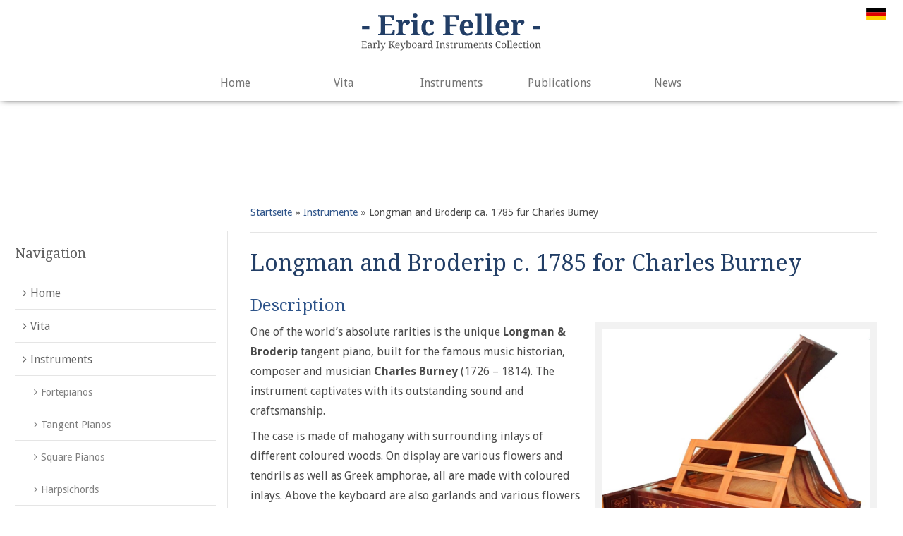

--- FILE ---
content_type: text/html; charset=UTF-8
request_url: https://www.ericfeller.de/en/instrumente/longman-and-broderip-ca-1785-fuer-charles-burney/
body_size: 10974
content:
<br />
<b>Warning</b>:  "continue" targeting switch is equivalent to "break". Did you mean to use "continue 2"? in <b>/var/www/vhosts/h266891.web67.alfahosting-server.de/html/wp-content/plugins/qtranslate-x/qtranslate_frontend.php</b> on line <b>497</b><br />
	<!DOCTYPE html>
<html lang="de">
	<head>
        <meta charset="utf-8">
        <meta name="viewport" content="width=device-width, initial-scale=1.0 user-scalable=no">
        <link rel="stylesheet" href="https://www.ericfeller.de/wp-content/themes/eric-feller-keyboard-collection/css/normalize.css">
        <link href="https://fonts.googleapis.com/css?family=Droid+Serif:400,700" rel="stylesheet">
        <link href="https://fonts.googleapis.com/css?family=Droid+Sans:400,700" rel="stylesheet">
        <link href="https://www.ericfeller.de/wp-content/themes/eric-feller-keyboard-collection/assets/fontawesome/css/font-awesome.min.css" rel="stylesheet" type="text/css">
        <script src="https://ajax.googleapis.com/ajax/libs/jquery/3.2.1/jquery.min.js"></script>
        <link rel="stylesheet" href="https://www.ericfeller.de/wp-content/themes/eric-feller-keyboard-collection/css/grid.css">
        <link rel="stylesheet" href="https://www.ericfeller.de/wp-content/themes/eric-feller-keyboard-collection/style.css">
		<meta http-equiv="Content-Type" content="text/html; charset=UTF-8" />     
        <title>Longman and Broderip c. 1785 for Charles Burney - Eric Feller Early Keyboard Instruments Collection</title>  
        <link rel="pingback" href="https://www.ericfeller.de/xmlrpc.php" />
		
	<!-- This site is optimized with the Yoast SEO plugin v15.5 - https://yoast.com/wordpress/plugins/seo/ -->
	<meta name="robots" content="index, follow, max-snippet:-1, max-image-preview:large, max-video-preview:-1" />
	<link rel="canonical" href="https://www.ericfeller.de/instrumente/longman-and-broderip-ca-1785-fuer-charles-burney/" />
	<meta property="og:locale" content="en_US" />
	<meta property="og:type" content="article" />
	<meta property="og:title" content="Longman and Broderip c. 1785 for Charles Burney - Eric Feller Early Keyboard Instruments Collection" />
	<meta property="og:description" content="One of the world&#8217;s absolute rarities is the unique Longman &amp; Broderip tangent piano, built for the famous music historian, composer and musician Charles Burney (1726 – 1814). The instrument captivates with its outstanding sound and craftsmanship. The case is made of mahogany with surrounding inlays of different coloured woods. On display are various flowers [&hellip;]" />
	<meta property="og:url" content="https://www.ericfeller.de/instrumente/longman-and-broderip-ca-1785-fuer-charles-burney/" />
	<meta property="og:site_name" content="Eric Feller Early Keyboard Instruments Collection" />
	<meta property="article:modified_time" content="2019-11-20T11:31:03+00:00" />
	<meta property="og:image" content="https://www.ericfeller.de/wp-content/uploads/Longman-Broderip-Tangent-Piano-c.-1785-Eric-Feller-Collection-Case.jpg" />
	<meta property="og:image:width" content="2347" />
	<meta property="og:image:height" content="2904" />
	<meta name="twitter:card" content="summary" />
	<meta name="twitter:label1" content="Est. reading time">
	<meta name="twitter:data1" content="12 minutes">
	<script type="application/ld+json" class="yoast-schema-graph">{"@context":"https://schema.org","@graph":[{"@type":["Person","Organization"],"@id":"https://www.ericfeller.de/#/schema/person/230f3042053eedaa693a4f5edde523c9","name":"Feller","image":{"@type":"ImageObject","@id":"https://www.ericfeller.de/#personlogo","inLanguage":"en-US","url":"https://secure.gravatar.com/avatar/3f12cc02a62394d7a675bda911c98e07?s=96&d=mm&r=g","caption":"Feller"},"logo":{"@id":"https://www.ericfeller.de/#personlogo"}},{"@type":"WebSite","@id":"https://www.ericfeller.de/#website","url":"https://www.ericfeller.de/","name":"Eric Feller Early Keyboard Instruments Collection","description":"Private Collection","publisher":{"@id":"https://www.ericfeller.de/#/schema/person/230f3042053eedaa693a4f5edde523c9"},"potentialAction":[{"@type":"SearchAction","target":"https://www.ericfeller.de/?s={search_term_string}","query-input":"required name=search_term_string"}],"inLanguage":"en-US"},{"@type":"ImageObject","@id":"https://www.ericfeller.de/instrumente/longman-and-broderip-ca-1785-fuer-charles-burney/#primaryimage","inLanguage":"en-US","url":"https://www.ericfeller.de/wp-content/uploads/Longman-Broderip-Tangent-Piano-c.-1785-Eric-Feller-Collection-Case.jpg","width":2347,"height":2904,"caption":"Longman & Broderip Tangent Piano c. 1785 - Eric Feller Collection - Case"},{"@type":"WebPage","@id":"https://www.ericfeller.de/instrumente/longman-and-broderip-ca-1785-fuer-charles-burney/#webpage","url":"https://www.ericfeller.de/instrumente/longman-and-broderip-ca-1785-fuer-charles-burney/","name":"Longman and Broderip c. 1785 for Charles Burney - Eric Feller Early Keyboard Instruments Collection","isPartOf":{"@id":"https://www.ericfeller.de/#website"},"primaryImageOfPage":{"@id":"https://www.ericfeller.de/instrumente/longman-and-broderip-ca-1785-fuer-charles-burney/#primaryimage"},"datePublished":"2019-11-18T21:19:45+00:00","dateModified":"2019-11-20T11:31:03+00:00","breadcrumb":{"@id":"https://www.ericfeller.de/instrumente/longman-and-broderip-ca-1785-fuer-charles-burney/#breadcrumb"},"inLanguage":"en-US","potentialAction":[{"@type":"ReadAction","target":["https://www.ericfeller.de/instrumente/longman-and-broderip-ca-1785-fuer-charles-burney/"]}]},{"@type":"BreadcrumbList","@id":"https://www.ericfeller.de/instrumente/longman-and-broderip-ca-1785-fuer-charles-burney/#breadcrumb","itemListElement":[{"@type":"ListItem","position":1,"item":{"@type":"WebPage","@id":"https://www.ericfeller.de/","url":"https://www.ericfeller.de/","name":"Startseite"}},{"@type":"ListItem","position":2,"item":{"@type":"WebPage","@id":"https://www.ericfeller.de/instrumente/","url":"https://www.ericfeller.de/instrumente/","name":"Instrumente"}},{"@type":"ListItem","position":3,"item":{"@type":"WebPage","@id":"https://www.ericfeller.de/instrumente/longman-and-broderip-ca-1785-fuer-charles-burney/","url":"https://www.ericfeller.de/instrumente/longman-and-broderip-ca-1785-fuer-charles-burney/","name":"Longman and Broderip ca. 1785 f\u00fcr Charles Burney"}}]}]}</script>
	<!-- / Yoast SEO plugin. -->


<link rel='dns-prefetch' href='//s.w.org' />
		<script type="text/javascript">
			window._wpemojiSettings = {"baseUrl":"https:\/\/s.w.org\/images\/core\/emoji\/13.0.0\/72x72\/","ext":".png","svgUrl":"https:\/\/s.w.org\/images\/core\/emoji\/13.0.0\/svg\/","svgExt":".svg","source":{"concatemoji":"https:\/\/www.ericfeller.de\/wp-includes\/js\/wp-emoji-release.min.js?ver=5.5.17"}};
			!function(e,a,t){var n,r,o,i=a.createElement("canvas"),p=i.getContext&&i.getContext("2d");function s(e,t){var a=String.fromCharCode;p.clearRect(0,0,i.width,i.height),p.fillText(a.apply(this,e),0,0);e=i.toDataURL();return p.clearRect(0,0,i.width,i.height),p.fillText(a.apply(this,t),0,0),e===i.toDataURL()}function c(e){var t=a.createElement("script");t.src=e,t.defer=t.type="text/javascript",a.getElementsByTagName("head")[0].appendChild(t)}for(o=Array("flag","emoji"),t.supports={everything:!0,everythingExceptFlag:!0},r=0;r<o.length;r++)t.supports[o[r]]=function(e){if(!p||!p.fillText)return!1;switch(p.textBaseline="top",p.font="600 32px Arial",e){case"flag":return s([127987,65039,8205,9895,65039],[127987,65039,8203,9895,65039])?!1:!s([55356,56826,55356,56819],[55356,56826,8203,55356,56819])&&!s([55356,57332,56128,56423,56128,56418,56128,56421,56128,56430,56128,56423,56128,56447],[55356,57332,8203,56128,56423,8203,56128,56418,8203,56128,56421,8203,56128,56430,8203,56128,56423,8203,56128,56447]);case"emoji":return!s([55357,56424,8205,55356,57212],[55357,56424,8203,55356,57212])}return!1}(o[r]),t.supports.everything=t.supports.everything&&t.supports[o[r]],"flag"!==o[r]&&(t.supports.everythingExceptFlag=t.supports.everythingExceptFlag&&t.supports[o[r]]);t.supports.everythingExceptFlag=t.supports.everythingExceptFlag&&!t.supports.flag,t.DOMReady=!1,t.readyCallback=function(){t.DOMReady=!0},t.supports.everything||(n=function(){t.readyCallback()},a.addEventListener?(a.addEventListener("DOMContentLoaded",n,!1),e.addEventListener("load",n,!1)):(e.attachEvent("onload",n),a.attachEvent("onreadystatechange",function(){"complete"===a.readyState&&t.readyCallback()})),(n=t.source||{}).concatemoji?c(n.concatemoji):n.wpemoji&&n.twemoji&&(c(n.twemoji),c(n.wpemoji)))}(window,document,window._wpemojiSettings);
		</script>
		<style type="text/css">
img.wp-smiley,
img.emoji {
	display: inline !important;
	border: none !important;
	box-shadow: none !important;
	height: 1em !important;
	width: 1em !important;
	margin: 0 .07em !important;
	vertical-align: -0.1em !important;
	background: none !important;
	padding: 0 !important;
}
</style>
	<link rel='stylesheet' id='contact-form-7-css'  href='https://www.ericfeller.de/wp-content/plugins/contact-form-7/includes/css/styles.css?ver=5.4.1' type='text/css' media='all' />
<link rel="https://api.w.org/" href="https://www.ericfeller.de/en/wp-json/" /><link rel="EditURI" type="application/rsd+xml" title="RSD" href="https://www.ericfeller.de/xmlrpc.php?rsd" />
<link rel="wlwmanifest" type="application/wlwmanifest+xml" href="https://www.ericfeller.de/wp-includes/wlwmanifest.xml" /> 
<meta name="generator" content="WordPress 5.5.17" />
<link rel='shortlink' href='https://www.ericfeller.de/en/?p=673' />
<link rel="alternate" type="application/json+oembed" href="https://www.ericfeller.de/en/wp-json/oembed/1.0/embed?url=https%3A%2F%2Fwww.ericfeller.de%2Fen%2Finstrumente%2Flongman-and-broderip-ca-1785-fuer-charles-burney%2F" />
<link rel="alternate" type="text/xml+oembed" href="https://www.ericfeller.de/en/wp-json/oembed/1.0/embed?url=https%3A%2F%2Fwww.ericfeller.de%2Fen%2Finstrumente%2Flongman-and-broderip-ca-1785-fuer-charles-burney%2F&#038;format=xml" />
<style type="text/css">
.qtranxs_flag_de {background-image: url(https://www.ericfeller.de/wp-content/plugins/qtranslate-x/flags/de.png); background-repeat: no-repeat;}
.qtranxs_flag_en {background-image: url(https://www.ericfeller.de/wp-content/plugins/qtranslate-x/flags/gb.png); background-repeat: no-repeat;}
</style>
<link hreflang="de" href="https://www.ericfeller.de/de/instrumente/longman-and-broderip-ca-1785-fuer-charles-burney/" rel="alternate" />
<link hreflang="en" href="https://www.ericfeller.de/en/instrumente/longman-and-broderip-ca-1785-fuer-charles-burney/" rel="alternate" />
<link hreflang="x-default" href="https://www.ericfeller.de/instrumente/longman-and-broderip-ca-1785-fuer-charles-burney/" rel="alternate" />
<meta name="generator" content="qTranslate-X 99.4.6.8" />
    </head>
    <body class="instrumente-template-default single single-instrumente postid-673">
	  <header>
            <div class="fixheader">    
                <div class="row vpadding">
                    <div class="sm_grid_20 vpadding logoarea">
                        <div class="change_language">
                            
                            <a href="/de/"><img src="https://www.ericfeller.de/wp-content/themes/eric-feller-keyboard-collection/img/flag_ger.svg" alt="Wähle: Deutsche Sprache"></a>                        </div>
                        <a href="/"><img class="headerlogo" src="https://www.ericfeller.de/wp-content/themes/eric-feller-keyboard-collection/img/eric-feller-early-keyboard-collection-logo.svg" alt="Eric Feller - Early Keyboard Collection Logo"></a>  
                    </div>
                </div>
                <nav>
                    <div class="row vpadding">
                        <div class="sm_grid_20 vpadding mobilemenu">
                            <div class="mobileButton"><i class="fa fa-bars" aria-hidden="true"></i></div>
                            <div class="clear"></div>
                        </div>
                        <div class="navcontainer">
                            <div class="menu-headermenu-container"><ul id="menu-headermenu" class="menu"><li id="menu-item-58" class="menu-item menu-item-type-post_type menu-item-object-page menu-item-home menu-item-58"><a href="https://www.ericfeller.de/en/">Home</a></li>
<li id="menu-item-19" class="menu-item menu-item-type-post_type menu-item-object-page menu-item-19"><a href="https://www.ericfeller.de/en/vita/">Vita</a></li>
<li id="menu-item-63" class="menu-item menu-item-type-custom menu-item-object-custom menu-item-63"><a href="/en/instrumente/">Instruments</a></li>
<li id="menu-item-65" class="menu-item menu-item-type-taxonomy menu-item-object-category menu-item-65"><a href="https://www.ericfeller.de/en/kategorien/publikationen/">Publications</a></li>
<li id="menu-item-113" class="menu-item menu-item-type-taxonomy menu-item-object-category menu-item-113"><a href="https://www.ericfeller.de/en/kategorien/aktuelles/">News</a></li>
</ul></div>                        </div>
                    </div>
                </nav>
            </div>        </header>
        <main>
            <section id="post">
                <div class="row">
                    
                                        
                    
                    <div class="lg_grid_15 md_grid_20  sm_grid_20 md_vpadding_x2  sm_vpadding_x2" style="float:right">
                        <div class="content clear-after">
                            <p id="breadcrumbs"><span><span><a href="https://www.ericfeller.de/">Startseite</a> » <span><a href="https://www.ericfeller.de/instrumente/">Instrumente</a> » <span class="breadcrumb_last" aria-current="page">Longman and Broderip ca. 1785 für Charles Burney</span></span></span></span></p>                            <h1>Longman and Broderip c. 1785 for Charles Burney</h1> 
                            <h2>Description</h2>
                                <div class="start-list">
								<div class="imagewrapper instrument">
                                                                        <img src="https://www.ericfeller.de/wp-content/uploads/Longman-Broderip-Tangent-Piano-c.-1785-Eric-Feller-Collection-Case-828x1024.jpg">
									 <div class="clear"></div>
                                </div>
								<div class="instrumentinfo">
                                <div class="sm_grid_20">
                                    <table>
                                        <tr>
                                            <td>    
                                                <strong>Date: </strong>
                                            </td>
                                            <td>
                                                1785                                            </td>
                                        </tr>
                                    </table>
                                    <hr>
                                </div>
                                <div class="sm_grid_20">
                                    <table>
                                        <tr>
                                            <td>    
                                                <strong>Origin: </strong>
                                            </td>
                                            <td>
                                                London                                            </td>
                                        </tr>
                                    </table>
                                    <hr>
                                </div>
                                <div class="sm_grid_20">
                                    <table>
                                        <tr>
                                            <td>    
                                                <strong>Serialnumber: </strong>
                                            </td>
                                            <td>
                                                ---                                            </td>
                                        </tr>
                                    </table>
                                    <hr>
                                </div>
                                <div class="clear"></div>
                            </div>
							</div>
                            <p>One of the world&#8217;s absolute rarities is the unique <strong>Longman &amp; Broderip</strong> tangent piano, built for the famous music historian, composer and musician <strong>Charles Burney</strong> (1726 – 1814). The instrument captivates with its outstanding sound and craftsmanship.</p>
<p>The case is made of mahogany with surrounding inlays of different coloured woods. On display are various flowers and tendrils as well as Greek amphorae, all are made with coloured inlays. Above the keyboard are also garlands and various flowers inlays. The entire decoration is outstanding and of the highest artistic ability. The instrument rests on a trestle stand. The nameboard bears the inscription on a rosewood shield:</p>
<p style="text-align: center;"><strong><em>&#8220;Longman and Broderip</em></strong></p>
<p style="text-align: center;"><strong><em>London</em></strong></p>
<p style="text-align: center;"><strong><em>No. 26 Cheapside &amp; No. 13 Haymarket&#8221;</em></strong></p>
<div id="attachment_471" style="width: 310px" class="wp-caption alignnone"><img aria-describedby="caption-attachment-471" loading="lazy" class="size-medium wp-image-471" src="https://www.ericfeller.de/wp-content/uploads/Longman-Broderip-Tangent-Piano-c.-1785-Eric-Feller-Collection-300x193.jpg" alt="Tangentenflügel Longman &amp; Broderip c. 1785 - Eric Feller Collection (Tangent Piano) - Nameboard" width="300" height="193" srcset="https://www.ericfeller.de/wp-content/uploads/Longman-Broderip-Tangent-Piano-c.-1785-Eric-Feller-Collection-300x193.jpg 300w, https://www.ericfeller.de/wp-content/uploads/Longman-Broderip-Tangent-Piano-c.-1785-Eric-Feller-Collection-768x494.jpg 768w, https://www.ericfeller.de/wp-content/uploads/Longman-Broderip-Tangent-Piano-c.-1785-Eric-Feller-Collection-1024x659.jpg 1024w" sizes="(max-width: 300px) 100vw, 300px" /><p id="caption-attachment-471" class="wp-caption-text">Tangentenflügel Longman &amp; Broderip c. 1785 &#8211; Eric Feller Collection (Tangent Piano) &#8211; Nameboard</p></div>
<p>&nbsp;</p>
<p>Inside are handwritten the initials <em>J. W.</em> and the signature:</p>
<p style="text-align: center;"><strong><em>&#8220;Made for Mr. Burney&#8221;</em></strong></p>
<p>The keyboard has a compass of 5 octaves (FF – f3) and is made of ivory and ebony. The keys are each decorated with fine lines, which was coloured with ink. This detail of decoration was very popular on harpsichords and can be found here as a decorative remnant. The instrument has a tangent action with bare wooden tangents and single dampers. Under the instrument are two knee levers for controlling the dampers and moderator. The bridge is not divided. In the bass range, the bridge is delicately carved as a stylized fishtail.</p>
<div id="attachment_676" style="width: 251px" class="wp-caption alignnone"><img aria-describedby="caption-attachment-676" loading="lazy" class="size-medium wp-image-676" src="https://www.ericfeller.de/wp-content/uploads/Portrait-of-Charles-Burney-by-Joshua-Reynolds-1781-National-Portrait-Gallery-London-241x300.jpg" alt="Portrait of Charles Burney by Joshua Reynolds 1781 - National Portrait Gallery London" width="241" height="300" srcset="https://www.ericfeller.de/wp-content/uploads/Portrait-of-Charles-Burney-by-Joshua-Reynolds-1781-National-Portrait-Gallery-London-241x300.jpg 241w, https://www.ericfeller.de/wp-content/uploads/Portrait-of-Charles-Burney-by-Joshua-Reynolds-1781-National-Portrait-Gallery-London.jpg 453w" sizes="(max-width: 241px) 100vw, 241px" /><p id="caption-attachment-676" class="wp-caption-text">Portrait of Charles Burney by Joshua Reynolds 1781 &#8211; National Portrait Gallery London</p></div>
<p>&nbsp;</p>
<p>The signature indicates that the instrument was built for <strong>Charles Burney</strong> and ordered directly from <strong>Longman &amp; Broderip</strong>. Burney, who through his travels in Europe visited a variety of personalities of musical life at the end of the 18<sup>th</sup> century and various instrument makers, must there have come into contact with tangent pianos. Back home in England he commissioned the company to build such an instrument for him. Tangent actions were barely known in England. Only a few instrument makers (<strong>Frederick Beck, Humphry Walton, John Statman and Charles Trute</strong>) were familiar with that kind of action.</p>
<p>Like Vienna and Paris, London was the major centre of instrument making in the 18<sup>th</sup> and 19<sup>th</sup> centuries. In the mid-1760s some instrument makers, mostly German-speaking, immigrated to England. Above all, the German instrument maker <strong>Johann Christoph Zumpe</strong> (1726 – 1790) from <em>Fürth</em>.</p>
<p>In the 1750s he immigrated to London and worked at the workshop of the famous harpsichord maker <strong>Burkat Shudi</strong> (1702 – 1773). In 1761 he founded his own business on <em>Princes Street</em> and built the first Fortepianos in England. The instruments of <strong>Zumpe</strong> were all daintily built and have a simple single action. So far, however, there is no evidence that <strong>Zumpe</strong> has not built instruments with other actions. Due to its origin, it is likely that he also knew other actions from his time in southern Germany.</p>
<p>The <strong>St. Petersburg</strong>-born and Naples-based piano maker <strong>Giacomo Ferdinando Sievers</strong> (1810 – 1878) wrote in 1868:</p>
<p>&#8220;<em>Il Pianoforte. Guida pratica per construttori, Accordatori, Dilettanti and Possessori di Pianoforti con 300 disegni parte intercalati nel testo e parte in apposito atlante di Giacomo Ferd. </em><em>Sievers Fabbricante di Pianoforti in Napoli</em>&#8221; that in 1828 he repaired several instruments with tangential actions in Riga. Furthermore, he also describes in detail the tangent action that Zumpe is said to have built:</p>
<p>&#8220;<em>In England and Germany some harpsichords were made with jacks that struck two unison strings. In 1828, when I was in Riga, I repaired several of these instruments that had been made in Nuremberg in 1754. In England, during that period, Zumpe produced the same model with an intermediate lever. This maker covered the jacks with soft leather, thus they produced a faint but quite pleasant sound; those [percussive jacks] made in Germany were not covered with leather and produced a shrill sound. These jacks were placed inside a leathered guide, which looked like a comb, that which was supported in order to allow space between the key and the jack; Zumpe&#8217;s intermediate lever was written on the back by means of a parchment.</em>&#8221;</p>
<p>It is not sure if <strong>Sievers</strong> really meant <strong>Zumpe</strong> in his description or maybe another instrument maker. Also possible are instruments from <strong>Zumpes</strong> workshop, which were revised with a new action. However, this is one of the main sources of tangent instruments in England.</p>
<p>&nbsp;</p>
<p>Today there are only three instruments with tangent action are known ( November 2019):</p>
<ul>
<li>Tangent piano by <strong>Fredericus Beck</strong> 1790 (private collection England),</li>
<li>Tangent piano Anonymous, probably also made by <strong> Beck</strong> (Collection of the Museum of the College of Music in Osaka, Japan),</li>
<li>Remains of a case of an Anonymous grand, probably made in England first half of the 19<sup>th</sup> century (Collection Germanisches Nationalmuseum (Inv.: MINe 153, Nürnberg, formerly in the Neupert Collection).</li>
</ul>
<p>Furthermore the Eric Feller Collection can add to this two other English tangent instruments:</p>
<ul>
<li>Tangent piano by Longman &amp; Broderip, London 1785,</li>
<li>Tangent square piano by Charles Trute, London 1790</li>
</ul>
<p>The development and commonness of tangent instruments in the United Kingdom has happened quite occasionally.</p>
<p>&nbsp;</p>
<p>A detailed article about tangent pianos can be found at the publications of the Eric Feller Collection (click here)!</p>
<p>&nbsp;</p>
<p>Further research on the instrument is still ongoing!</p>
<p>&nbsp;</p>
<h3>Sources:</h3>
<ul>
<li>AWOUTERS, M. &#8211; DE GEYSER, I. &#8211; VANDENBERGHE, S., Catalogus van de Muziekinstrumenten, Brugge, Gruuthusemuseum, 1985.</li>
<li>BAUER, Wilhelm A. – DEUTSCH, Otto Erich, Mozart. Briefe und Aufzeichnungen, vol. II, 1777-1779, New York, Bärenreiter, 1962.</li>
<li>BOALCH, Donald H., Makers of the Harpsichord and Clavichord 1440-1840, Oxford, Claredon Press, 1995.</li>
<li>BRUNNER, Hans, Das Klavierklangideal Mozarts und die Klaviere seiner Zeit, Augsburg, Filser, 1933</li>
<li>BURNEY, Charles, The present state of music in France and Italy, 2. Edition, London, 1773.</li>
<li>FORKEL, Johann Nicolaus, Allgemeine Litteratur der Musik oder Anleitung zur Kenntniß musikalischer Bücher, welche von den ältesten bis auf die neusten Zeiten bey den Griechen, Römern und den meisten neuern europäischen Nationen sind geschrieben worden, Leipzig, Schwickertschen Verlage, 1792.</li>
<li>CLARKE, Christopher, The English piano, in Music of the past: instruments and imagination. Actes des Recontres Internationales hormoniques, Lausanne, 2004, Bern-Berlin-Frankfurt-New York-Oxford-Wien, 2006, pp. 239-270.</li>
<li>CLINKSCALE, Martha Novak, Makers of the Piano 1700-1820, Oxford, University Press, 1993.</li>
<li>COLE, Michael, The pianoforte in the classical Era, Oxford, University Press, 1998.</li>
<li>DI STEFANO, Giovanni Paolo, Il Pianoforte in Sicilia. Storia e costruttori dal XVIII al XX secolo, tesi di laurea in Discipline dell’Arte della Musica e dello Spettacolo, Università degli Studi di Palermo, Facoltà di Lettere e Filosofia, relatore Prof. Amalia Collisani, 2003.</li>
<li>ESCHLER, Thomas Jürgen, Die Sammlung historischer Musikinstrumente des Musikwissenschaftlichen Instituts der Universität Erlangen-Nürnberg, Wilhelmshaven, Noetzel, Heinrichshofen-Bücher, 1993.</li>
<li>GOBBETT, Aldo James, Fortepiano a tangenti (Tangentenflügel) Späth e Schmahl Regensburg 1790, in Strumenti per Mozart, a cura di Marco Tiella e Romano Vettori, Rovereto, Edition Longo, pp. 181-191.</li>
<li>HARDING, Rosamond E. M., The Pianoforte. Its History Traced to the Great Exhibition of 1851, Cambridge, University Press, 1978.</li>
<li>HENKEL, Hubert, Besaitete Tasteninstrumente. Deutsches Museum Kataloge der Sammlungen, Musikinstrumentensammlung, Frankfurt am Main, Bochinsky, 1994.</li>
<li>HERRMANN, Heinrich, Die Regensburger Klavierbauer Späth und Schmahl und ihr Tangentenflügel. Inaugural-Dissertation zur Erlangung der Doktorwürde der hohen philosophischen Fakultät der Bayerischen Friedrich-Alexanders-Universität Erlangen, Erlangen, Buchdruckerei Karl Döres, 1928.</li>
<li>JURGENSON, William, The importance of the Tangentenflügel to the Development of the German Piano, in Instruments à claviers – expressivité et flexibilité sonore. Actes des Recontres Internationales harmoniques, Lausanne, 2002, Bern, Peter Lang, 2003, pp. 55-61.</li>
<li>KLAUS, Sabine Katharina, Der Instrumentenmacher Johann Matthäus Schmahl (1734- 1793) im Spiegel der Ulmischen Intelligenzblätter, «Musica Instrumentalis», I, 1998, pp. 72-93.</li>
<li>KÖNIG, Johann Ulrich, Des Marchese, Scipio Maffei, Beschreibung eines neu erfundenen Claviceins auf welchem das piano und forte zu haben, nebst einigen Betrachtungen über die Musikalischen Instrumente, in Johann Mattheson, «Critica Musica», II, Hamburg, 1725, pp. 335-342.</li>
<li>LATCHAM, Michael, Mozart and the Pianos of Johann Andreas Stein, «The Galpin Society Journal», LI, 1998, pp. 114-153.</li>
<li>LATCHAM, Michael, Franz Jakob Spath and the Tangentenflügel, an Eighteenth-Century Tradition, «The Galpin Society Journal», LVII, 2004, pp. 150-170.</li>
<li>MARPURG, Wilhelm, Kritische Briefe über die Tonkunst, vol. II, Berlin, 1763.</li>
<li>MENGER, Reinhardt, Der Tangentenflügel &#8211; ein Fortepiano, in De musica et cantu, Studien zur Geschichte der Kirchenmusik und der Oper. Helmut Hucke zum 60. Geburtstag, Hildesheim, Zürich, New York, 1993, pp. 523-526.</li>
<li>RIECHE, Christiane, Der Späthsche Tangentenflügel, in «Händel-Hausmitteilungen», 1996/1, p. 24.</li>
<li>RIPIN, Edwin M.. &#8211; POLLENS, Stewart, Tangent piano, in The New Grove’s Dictionary of Music and Musicians, 2. Auflage, London, 2001.</li>
<li>SCHMID, Armin, „Waren mir dir spättischen Clavier die liebsten“. Orgeln. Tangenten – und Hammerflügel, Clavichorde von Späth und Schmahl in Regensburg für Kirche, Adel und Bürger, «Mälzels Magazin Zeitschrift für Musikkultur in Regensburg», IV/1, 2001.</li>
<li>SIEVERS, Giacomo Ferdinando, Il Pianoforte. Guida pratica per costruttori, accordatori, dilettanti e possessori di Pianoforti, Napoli, Stabilimento Tipografico Ghio, 1868.</li>
<li>TAGLIAVINI, Luigi Ferdinando, Giovanni Ferrini and his harpsichord a penne e a martelletti’, in «Early Music», XIX, 1991, pp. 398-408.</li>
<li>THON, Christian Friedrich Gottlieb, Über Klavierinstrumente, Sondershausen, Bernhard Friedrich Voigt, 1817.</li>
<li>VOGEL, Benjamin, Two Tangent Square Pianos in Poland, «Journal of the American Musical Instrument Society», XX, 1994, pp. 84-110.</li>
</ul>
<p style="text-align: right;"><strong>© Eric Feller – Early Keyboard Collection – November 2019</strong></p>
<p>&nbsp;</p>
<p>&nbsp;</p>
							<div class="instrumentinfo">
                                <div class="md_grid_10">
                                    <table>
                                        <tr>
                                            <td>    
                                                <strong>Length: </strong>
                                            </td>
                                            <td>
                                                205 cm                                            </td>
                                        </tr>
                                    </table>
                                    <hr>
                                </div>
                                <div class="md_grid_10">
                                    <table>
                                        <tr>
                                            <td>    
                                                <strong>Width: </strong>
                                            </td>
                                            <td>
                                                98,5 cm                                            </td>
                                        </tr>
                                    </table>
                                    <hr>
                                </div>
                                <div class="md_grid_08">
                                    <table>
                                        <tr>
                                            <td>    
                                                <strong>Height: </strong>
                                            </td>
                                            <td>
                                                24,5 cm                                            </td>
                                        </tr>
                                    </table>
                                    <hr>
                                </div>
                                <div class="md_grid_12">
                                    <table>
                                        <tr>
                                            <td>    
                                                <strong>Circumference: </strong>
                                            </td>
                                            <td>
                                                5 octaves (FF – f3)                                            </td>
                                        </tr>
                                    </table>
                                    <hr>
                                </div>
                                <div class="sm_grid_20">
                                    <table>
                                        <tr>
                                            <td>    
                                                <strong>Mechanics: </strong>
                                            </td>
                                            <td>
                                                tangent action                                            </td>
                                        </tr>
                                    </table>
                                    <hr>
                                </div>
                                <div class="sm_grid_20">
                                   <table>
                                        <tr>
                                            <td>
                                                <strong>Pedals: </strong>
                                            </td>
                                            <td>
                                                2 knee levers - dampers, moderator                                            </td>
                                        </tr>
                                    </table>
                                    <hr>
                                </div>
                                <div class="md_grid_20">
                                    <table>
                                        <tr>
                                            <td>
                                                <strong>Signature: </strong>
                                            </td>
                                            <td>
                                                „Longman and Broderip<br />
London<br />
No. 26 Cheapside & No. 13 Haymarket“<br />
“Made for Mr. Burney“                                            </td>
                                        </tr>
                                    </table>
                                </div>
                                <div class="clear"></div>
                            </div>
                            <hr>
                                            </div>
                    </div>
                                        
                    
                    <div class="lg_grid_05 lg_padding md_vpadding_x2 sm_vpadding_x2" id="sidebar">
                            <aside class="navigation">
    <h3 style="margin:1em 0;">Navigation</h3>
    <div class="menu-aside-menu-container"><ul id="menu-aside-menu" class="menu"><li id="menu-item-74" class="menu-item menu-item-type-post_type menu-item-object-page menu-item-home menu-item-74"><a href="https://www.ericfeller.de/en/">Home</a></li>
<li id="menu-item-79" class="menu-item menu-item-type-post_type menu-item-object-page menu-item-79"><a href="https://www.ericfeller.de/en/vita/">Vita</a></li>
<li id="menu-item-80" class="menu-item menu-item-type-custom menu-item-object-custom menu-item-has-children menu-item-80"><a href="/en/instrumente/">Instruments</a>
<ul class="sub-menu">
	<li id="menu-item-81" class="menu-item menu-item-type-taxonomy menu-item-object-arten menu-item-81"><a href="https://www.ericfeller.de/en/instrumente/arten/hammerfluegel/">Fortepianos</a></li>
	<li id="menu-item-511" class="menu-item menu-item-type-taxonomy menu-item-object-arten menu-item-511"><a href="https://www.ericfeller.de/en/instrumente/arten/tangentenfluegel/">Tangent Pianos</a></li>
	<li id="menu-item-82" class="menu-item menu-item-type-taxonomy menu-item-object-arten menu-item-82"><a href="https://www.ericfeller.de/en/instrumente/arten/tafelklaviere/">Square Pianos</a></li>
	<li id="menu-item-83" class="menu-item menu-item-type-taxonomy menu-item-object-arten menu-item-83"><a href="https://www.ericfeller.de/en/instrumente/arten/cembali/">Harpsichords</a></li>
	<li id="menu-item-84" class="menu-item menu-item-type-taxonomy menu-item-object-arten menu-item-84"><a href="https://www.ericfeller.de/en/instrumente/arten/clavichorde/">Clavichords</a></li>
	<li id="menu-item-85" class="menu-item menu-item-type-taxonomy menu-item-object-arten menu-item-85"><a href="https://www.ericfeller.de/en/instrumente/arten/sonstige/">Others</a></li>
</ul>
</li>
<li id="menu-item-512" class="menu-item menu-item-type-taxonomy menu-item-object-category menu-item-512"><a href="https://www.ericfeller.de/en/kategorien/publikationen/">Publications</a></li>
<li id="menu-item-76" class="menu-item menu-item-type-post_type menu-item-object-page menu-item-76"><a href="https://www.ericfeller.de/en/kontakt/">Contact</a></li>
</ul></div></aside>                    </div>
                </div>
            </section>
        </main>
      <footer>
            <div class="row vpadding">
                <div class="md_grid_10 sm_grid_20 vpadding">Copyright 2026 by Eric Feller Keyboard Collection</div>
                <div class="md_grid_10 sm_grid_20 vpadding footermenu">
                    <div class="menu-footermenu-container"><ul id="menu-footermenu" class="menu"><li id="menu-item-21" class="menu-item menu-item-type-post_type menu-item-object-page menu-item-21"><a href="https://www.ericfeller.de/en/kontakt/">Contact</a></li>
<li id="menu-item-405" class="menu-item menu-item-type-post_type menu-item-object-page menu-item-405"><a href="https://www.ericfeller.de/en/datenschutz/">Privacy Policy</a></li>
<li id="menu-item-20" class="menu-item menu-item-type-post_type menu-item-object-page menu-item-20"><a href="https://www.ericfeller.de/en/impressum-datenschutz/">Imprint</a></li>
</ul></div>         
                </div>
            </div>
        </footer>
        <div class="buttonup">
            <i class="fa fa-chevron-up" aria-hidden="true"></i>
        </div>
        <script>
            $( document ).ready(
                function() {
                    $(".mobileButton").click(function(){
                        $(".navcontainer").slideToggle();
                    });
                    $(window).scroll(function() {
                        $paralax = document.body.scrollTop;
                        $('.banner h1').css({
                            'left': $paralax / 2 + 'px',
                            'opacity': 1 - ($paralax / 40) / 6,
                        });
                        $('.banner h1 + .subheadline').css({
                            'left': '-' + $paralax / 2 + 'px',
                            'opacity': 1 - ($paralax / 40) / 6,
                        });
                        $('.banner').css({
                            'background-position-y': $paralax * 1.3 + 'px',
                        });
                        if (document.body.scrollTop >= 200) {
                            $(".buttonup").addClass("act")
                            
                        } else {
                            $(".buttonup").removeClass("act");
                        }
                    });
                    $('.buttonup').click( function() {
                    $('html, body').animate({ scrollTop: $("html").offset().top }, 1000);
            });
                }
            );
        </script>
		<script type='text/javascript' src='https://www.ericfeller.de/wp-includes/js/dist/vendor/wp-polyfill.min.js?ver=7.4.4' id='wp-polyfill-js'></script>
<script type='text/javascript' id='wp-polyfill-js-after'>
( 'fetch' in window ) || document.write( '<script src="https://www.ericfeller.de/wp-includes/js/dist/vendor/wp-polyfill-fetch.min.js?ver=3.0.0"></scr' + 'ipt>' );( document.contains ) || document.write( '<script src="https://www.ericfeller.de/wp-includes/js/dist/vendor/wp-polyfill-node-contains.min.js?ver=3.42.0"></scr' + 'ipt>' );( window.DOMRect ) || document.write( '<script src="https://www.ericfeller.de/wp-includes/js/dist/vendor/wp-polyfill-dom-rect.min.js?ver=3.42.0"></scr' + 'ipt>' );( window.URL && window.URL.prototype && window.URLSearchParams ) || document.write( '<script src="https://www.ericfeller.de/wp-includes/js/dist/vendor/wp-polyfill-url.min.js?ver=3.6.4"></scr' + 'ipt>' );( window.FormData && window.FormData.prototype.keys ) || document.write( '<script src="https://www.ericfeller.de/wp-includes/js/dist/vendor/wp-polyfill-formdata.min.js?ver=3.0.12"></scr' + 'ipt>' );( Element.prototype.matches && Element.prototype.closest ) || document.write( '<script src="https://www.ericfeller.de/wp-includes/js/dist/vendor/wp-polyfill-element-closest.min.js?ver=2.0.2"></scr' + 'ipt>' );
</script>
<script type='text/javascript' id='contact-form-7-js-extra'>
/* <![CDATA[ */
var wpcf7 = {"api":{"root":"https:\/\/www.ericfeller.de\/en\/wp-json\/","namespace":"contact-form-7\/v1"}};
/* ]]> */
</script>
<script type='text/javascript' src='https://www.ericfeller.de/wp-content/plugins/contact-form-7/includes/js/index.js?ver=5.4.1' id='contact-form-7-js'></script>
<script type='text/javascript' src='https://www.ericfeller.de/wp-includes/js/wp-embed.min.js?ver=5.5.17' id='wp-embed-js'></script>
    </body>
</html>

--- FILE ---
content_type: text/css
request_url: https://www.ericfeller.de/wp-content/themes/eric-feller-keyboard-collection/css/grid.css
body_size: 1154
content:
*, ::before, ::after {
    box-sizing:border-box;
}
body {
    margin:0;
}
.row {
    max-width: 1270px;
    margin: 0 auto;
}
.row::after {
    clear:both;
    content:"";
    display:block;
}
.clear::after {
    content:"";
    display:block;
    clear:both;
}
.lg_only, .md_only, .sm_only {
    display:none;
}
.lg_only-not, .md_only-not, .sm_only-not {
    display:initial;
}
.lg_grid_19, .lg_grid_18, .lg_grid_17, .lg_grid_16, .lg_grid_15, .lg_grid_14, .lg_grid_13, .lg_grid_12, .lg_grid_11, .lg_grid_10, .lg_grid_09, .lg_grid_08, .lg_grid_07, .lg_grid_06, .lg_grid_05, .lg_grid_04, .lg_grid_03, .lg_grid_02, .lg_grid_01, .md_grid_19, .md_grid_18, .md_grid_17, .md_grid_16, .md_grid_15, .md_grid_14, .md_grid_13, .md_grid_12, .md_grid_11, .md_grid_10, .md_grid_09, .md_grid_08, .md_grid_07, .md_grid_06, .md_grid_05, .md_grid_04, .md_grid_03, .md_grid_02, .md_grid_01 {
    min-height:1px;
}
.sm_grid_19, .sm_grid_18, .sm_grid_17, .sm_grid_16, .sm_grid_15, .sm_grid_14, .sm_grid_13, .sm_grid_12, .sm_grid_11, .sm_grid_10, .sm_grid_09, .sm_grid_08, .sm_grid_07, .sm_grid_06, .sm_grid_05, .sm_grid_04, .sm_grid_03, .sm_grid_02, .sm_grid_01 {
    float:left;
    min-height:1px;
}
.sm_grid_20 { width:100%; }
.sm_grid_19 { width:calc(100% / 20 * 19); }
.sm_grid_18 { width:calc(100% / 20 * 18); }
.sm_grid_17 { width:calc(100% / 20 * 17); }
.sm_grid_16 { width:calc(100% / 20 * 16); }
.sm_grid_15 { width:calc(100% / 20 * 15); }
.sm_grid_14 { width:calc(100% / 20 * 14); }
.sm_grid_13 { width:calc(100% / 20 * 13); }
.sm_grid_12 { width:calc(100% / 20 * 12); }
.sm_grid_11 { width:calc(100% / 20 * 11); }
.sm_grid_10 { width:calc(100% / 20 * 10); }
.sm_grid_09 { width:calc(100% / 20 * 9); }
.sm_grid_08 { width:calc(100% / 20 * 8); }
.sm_grid_07 { width:calc(100% / 20 * 7); }
.sm_grid_06 { width:calc(100% / 20 * 6); }
.sm_grid_05 { width:calc(100% / 20 * 5); }
.sm_grid_04 { width:calc(100% / 20 * 4); }
.sm_grid_03 { width:calc(100% / 20 * 3); }
.sm_grid_02 { width:calc(100% / 20 * 2); }
.sm_grid_01 { width:calc(100% / 20 * 1); }
.sm_push_19 { margin-left:calc(100% / 20 * 19); }
.sm_push_18 { margin-left:calc(100% / 20 * 18); }
.sm_push_17 { margin-left:calc(100% / 20 * 17); }
.sm_push_16 { margin-left:calc(100% / 20 * 16); }
.sm_push_15 { margin-left:calc(100% / 20 * 15); }
.sm_push_14 { margin-left:calc(100% / 20 * 14); }
.sm_push_13 { margin-left:calc(100% / 20 * 13); }
.sm_push_12 { margin-left:calc(100% / 20 * 12); }
.sm_push_11 { margin-left:calc(100% / 20 * 11); }
.sm_push_10 { margin-left:calc(100% / 20 * 10); }
.sm_push_09 { margin-left:calc(100% / 20 * 9); }
.sm_push_08 { margin-left:calc(100% / 20 * 8); }
.sm_push_07 { margin-left:calc(100% / 20 * 7); }
.sm_push_06 { margin-left:calc(100% / 20 * 6); }
.sm_push_05 { margin-left:calc(100% / 20 * 5); }
.sm_push_04 { margin-left:calc(100% / 20 * 4); }
.sm_push_03 { margin-left:calc(100% / 20 * 3); }
.sm_push_02 { margin-left:calc(100% / 20 * 2); }
.sm_push_01 { margin-left:calc(100% / 20 * 1); }
.padding {
    padding:1em;
}
.padding_x2 {
    padding:2em;
}
.vpadding {
    padding-left:1em;
    padding-right:1em;
}
.vpadding_x2 {
    padding-left:2em;
    padding-right:2em;
}
.hpadding {
    padding-top:1em;
    padding-bottom:1em;
}
.hpadding_x2 {
    padding-top:2em;
    padding-bottom:2em;
}
.padding-left {
    padding-left:1em;
}
.padding-left_x2 {
    padding-left:2em;
}
.padding-right {
    padding-right:1em;
}
.padding-right_x2 {
    padding-right:2em;
}
.padding-top {
    padding-top:1em;
}
.padding-top_x2 {
    padding-top:2em;
}
.padding-bottom {
    padding-bottom:1em;
}
.padding-bottom_x2 {
    padding-bottom:2em;
}
/* Tablet Präfix md_*/
@media (min-width:480px) {
    .md_grid_19, .md_grid_18, .md_grid_17, .md_grid_16, .md_grid_15, .md_grid_14, .md_grid_13, .md_grid_12, .md_grid_11, .md_grid_10, .md_grid_09, .md_grid_08, .md_grid_07, .md_grid_06, .md_grid_05, .md_grid_04, .md_grid_03, .md_grid_02, .md_grid_01 {
        float:left;
        min-height:1px;
    }
    .md_clear::after {
        content:"";
        display:block;
        clear:both;
    }
    .md_textRight {
        text-align:right;
    }
    .md_textCenter {
        text-align:center;
    }
    .md_grid_20 {
        width:100%;
    }
    .md_grid_19 {
        width:calc(100% / 20 * 19);
    }
    .md_grid_18 {
        width:calc(100% / 20 * 18);
    }
    .md_grid_17 {
        width:calc(100% / 20 * 17);
    }
    .md_grid_16 {
        width:calc(100% / 20 * 16);
    }
    .md_grid_15 {
        width:calc(100% / 20 * 15);
    }
    .md_grid_14 {
        width:calc(100% / 20 * 14);
    }
    .md_grid_13 {
        width:calc(100% / 20 * 13);
    }
    .md_grid_12 {
        width:calc(100% / 20 * 12);
    }
    .md_grid_11 {
        width:calc(100% / 20 * 11);
    }
    .md_grid_10 {
        width:calc(100% / 20 * 10);
    }
    .md_grid_09 {
        width:calc(100% / 20 * 9);
    }
    .md_grid_08 {
        width:calc(100% / 20 * 8);
    }
    .md_grid_07 {
        width:calc(100% / 20 * 7);
    }
    .md_grid_06 {
        width:calc(100% / 20 * 6);
    }
    .md_grid_05 {
        width:calc(100% / 20 * 5);
    }
    .md_grid_04 {
        width:calc(100% / 20 * 4);
    }
    .md_grid_03 {
        width:calc(100% / 20 * 3);
    }
    .md_grid_02 {
        width:calc(100% / 20 * 2);
    }
    .md_grid_01 {
        width:calc(100% / 20 * 1);
    }
    .md_push_19 {
        margin-left:calc(100% / 20 * 19);
    }
    .md_push_18 {
        margin-left:calc(100% / 20 * 18);
    }
    .md_push_17 {
        margin-left:calc(100% / 20 * 17);
    }
    .md_push_16 {
        margin-left:calc(100% / 20 * 16);
    }
    .md_push_15 {
        margin-left:calc(100% / 20 * 15);
    }
    .md_push_14 {
        margin-left:calc(100% / 20 * 14);
    }
    .md_push_13 {
        margin-left:calc(100% / 20 * 13);
    }
    .md_push_12 {
        margin-left:calc(100% / 20 * 12);
    }
    .md_push_11 {
        margin-left:calc(100% / 20 * 11);
    }
    .md_push_10 {
        margin-left:calc(100% / 20 * 10);
    }
    .md_push_09 {
        margin-left:calc(100% / 20 * 9);
    }
    .md_push_08 {
        margin-left:calc(100% / 20 * 8);
    }
    .md_push_07 {
        margin-left:calc(100% / 20 * 7);
    }
    .md_push_06 {
        margin-left:calc(100% / 20 * 6);
    }
    .md_push_05 {
        margin-left:calc(100% / 20 * 5);
    }
    .md_push_04 {
        margin-left:calc(100% / 20 * 4);
    }
    .md_push_03 {
        margin-left:calc(100% / 20 * 3);
    }
    .md_push_02 {
        margin-left:calc(100% / 20 * 2);
    }
    .md_push_01 {
        margin-left:calc(100% / 20 * 1);
    }
    .md_padding {
        padding:1em;
    }
    .md_padding_x2 {
        padding:2em;
    }
    .md_vpadding {
        padding-left:1em;
        padding-right:1em;
    }
    .md_vpadding_x2 {
        padding-left:2em;
        padding-right:2em;
    }
    .md_hpadding {
        padding-top:1em;
        padding-bottom:1em;
    }
    .md_hpadding_x2 {
        padding-top:2em;
        padding-bottom:2em;
    }
    .md_padding-left {
        padding-left:1em;
    }
    .md_padding-left_x2 {
        padding-left:2em;
    }
    .md_padding-right {
        padding-right:1em;
    }
    .md_padding-right_x2 {
        padding-right:2em;
    }
    .md_padding-top {
        padding-top:1em;
    }
    .md_padding-top_x2 {
        padding-top:2em;
    }
    .md_padding-bottom {
        padding-bottom:1em;
    }
    .md_padding-bottom_x2 {
        padding-bottom:2em;
    }
    .md_only {
        display:initial;
    }
    .md_only-not {
        display:none;
    }
}
/* Desktop Präfix lg_*/
@media (min-width:1270px) {
.lg_grid_19, .lg_grid_18, .lg_grid_17, .lg_grid_16, .lg_grid_15, .lg_grid_14, .lg_grid_13, .lg_grid_12, .lg_grid_11, .lg_grid_10, .lg_grid_09, .lg_grid_08, .lg_grid_07, .lg_grid_06, .lg_grid_05, .lg_grid_04, .lg_grid_03, .lg_grid_02, .lg_grid_01 {
        float:left;
        min-height:1px;
    }
    .lg_clear::after {
        content:"";
        display:block;
        clear:both;
    }
    .lg_textRight {
        text-align:right;
    }
    .lg_textCenter {
        text-align:center;
    }
    .lg_grid_20 {
    width:100%;
    }
    .lg_grid_19 {
        width:calc(100% / 20 * 19);
    }
    .lg_grid_18 {
        width:calc(100% / 20 * 18);
    }
    .lg_grid_17 {
        width:calc(100% / 20 * 17);
    }
    .lg_grid_16 {
        width:calc(100% / 20 * 16);
    }
    .lg_grid_15 {
        width:calc(100% / 20 * 15);
    }
    .lg_grid_14 {
        width:calc(100% / 20 * 14);
    }
    .lg_grid_13 {
        width:calc(100% / 20 * 13);
    }
    .lg_grid_12 {
        width:calc(100% / 20 * 12);
    }
    .lg_grid_11 {
        width:calc(100% / 20 * 11);
    }
    .lg_grid_10 {
        width:calc(100% / 20 * 10);
    }
    .lg_grid_09 {
        width:calc(100% / 20 * 9);
    }
    .lg_grid_08 {
        width:calc(100% / 20 * 8);
    }
    .lg_grid_07 {
        width:calc(100% / 20 * 7);
    }
    .lg_grid_06 {
        width:calc(100% / 20 * 6);
    }
    .lg_grid_05 {
        width:calc(100% / 20 * 5);
    }
    .lg_grid_04 {
        width:calc(100% / 20 * 4);
    }
    .lg_grid_03 {
        width:calc(100% / 20 * 3);
    }
    .lg_grid_02 {
        width:calc(100% / 20 * 2);
    }
    .lg_grid_01 {
        width:calc(100% / 20 * 1);
    }
    .lg_push_19 {
        margin-left:calc(100% / 20 * 19);
    }
    .lg_push_18 {
        margin-left:calc(100% / 20 * 18);
    }
    .lg_push_17 {
        margin-left:calc(100% / 20 * 17);
    }
    .lg_push_16 {
        margin-left:calc(100% / 20 * 16);
    }
    .lg_push_15 {
        margin-left:calc(100% / 20 * 15);
    }
    .lg_push_14 {
        margin-left:calc(100% / 20 * 14);
    }
    .lg_push_13 {
        margin-left:calc(100% / 20 * 13);
    }
    .lg_push_12 {
        margin-left:calc(100% / 20 * 12);
    }
    .lg_push_11 {
        margin-left:calc(100% / 20 * 11);
    }
    .lg_push_10 {
        margin-left:calc(100% / 20 * 10);
    }
    .lg_push_09 {
        margin-left:calc(100% / 20 * 9);
    }
    .lg_push_08 {
        margin-left:calc(100% / 20 * 8);
    }
    .lg_push_07 {
        margin-left:calc(100% / 20 * 7);
    }
    .lg_push_06 {
        margin-left:calc(100% / 20 * 6);
    }
    .lg_push_05 {
        margin-left:calc(100% / 20 * 5);
    }
    .lg_push_04 {
        margin-left:calc(100% / 20 * 4);
    }
    .lg_push_03 {
        margin-left:calc(100% / 20 * 3);
    }
    .lg_push_02 {
        margin-left:calc(100% / 20 * 2);
    }
    .lg_push_01 {
        margin-left:calc(100% / 20 * 1);
    }
    .lg_padding {
        padding:1em;
    }
    .lg_padding_x2 {
        padding:2em;
    }
    .lg_vpadding {
        padding-left:1em;
        padding-right:1em;
    }
    .lg_vpadding_x2 {
        padding-left:2em;
        padding-right:2em;
    }
    .lg_hpadding {
        padding-top:1em;
        padding-bottom:1em;
    }
    .lg_hpadding_x2 {
        padding-top:2em;
        padding-bottom:2em;
    }
    .lg_padding-left {
        padding-left:1em;
    }
    .lg_padding-left_x2 {
        padding-left:2em;
    }
    .lg_padding-right {
        padding-right:1em;
    }
    .lg_padding-right_x2 {
        padding-right:2em;
    }
    .lg_padding-top {
        padding-top:1em;
    }
    .lg_padding-top_x2 {
        padding-top:2em;
    }
    .lg_padding-bottom {
        padding-bottom:1em;
    }
    .lg_padding-bottom_x2 {
        padding-bottom:2em;
    }
    .lg_only {
        display:initial;
    }
    .lg_only-not {
        display:none;
    }
}
/* Handy Präfix sm_*/
@media (max-width:789px) {
    .sm_only {
        display:initial;
    }
    .sm_only-not {
        display:none;
    }
    .sm_clear::after {
    content:"";
    display:block;
    clear:both;
    }
    .sm_padding {
    padding:1em;
}
    .sm_textRight {
        text-align:right;
    }
    .sm_textCenter {
        text-align:center;
    }
    .sm_padding_x2 {
        padding:2em;
    }
    .sm_vpadding {
        padding-left:1em;
        padding-right:1em;
    }
    .sm_vpadding_x2 {
        padding-left:2em;
        padding-right:2em;
    }
    .sm_hpadding {
        padding-top:1em;
        padding-bottom:1em;
    }
    .sm_hpadding_x2 {
        padding-top:2em;
        padding-bottom:2em;
    }
    .sm_padding-left {
        padding-left:1em;
    }
    .sm_padding-left_x2 {
        padding-left:2em;
    }
    .sm_padding-right {
        padding-right:1em;
    }
    .sm_padding-right_x2 {
        padding-right:2em;
    }
    .sm_padding-top {
        padding-top:1em;
    }
    .sm_padding-top_x2 {
        padding-top:2em;
    }
    .sm_padding-bottom {
        padding-bottom:1em;
    }
    .sm_padding-bottom_x2 {
        padding-bottom:2em;
    }
}

/* Textattribute */
.textRight {
    text-align:right;
}
.textCenter {
    text-align:center;
}

--- FILE ---
content_type: text/css
request_url: https://www.ericfeller.de/wp-content/themes/eric-feller-keyboard-collection/style.css
body_size: 2960
content:
/*
Theme Name: Eric Feller - Keyboard Collection
Author: Top The Web
Version: 1.0
*/
html {
    font-family: 'Droid Sans', sans-serif;
    font-weight: 300;
    font-size: 16px;
    color:rgba(0,0,0,0.7);
    line-height: 1.75em;
}

span.wpcf7-list-item {
	margin: 0!important;
}

section {
    padding-top:50px;
    padding-bottom:50px;
}
section:first-child {
	margin-top:193px;
}
.home section:first-child {
	margin-top:0;
}
ul {
    padding:0;
    margin:0;
}
p {
    margin:0.5em 0;
}
strong {
    font-weight:700;
}
h1, h2, h3, h4, h5, h6, .subheadline {
    font-family: 'Droid Serif', serif;
    margin: 0;
    color: #223E66;
}
a {
    color:#2d5389;
    text-decoration:none;
}
h2, h3, h4, h5, h6 {
    font-weight:300;
}
h1,.text-h1 {
    font-size: 2em;
    margin:0 0 32px;
    font-weight:400;
}
h1 + .subheadline {
    font-size: 1.8em;

}
h2 {
    font-size: 1.5em;
    color: #2d5389;
    margin: 16px 0 10px;
}
h3 {
    font-size: 1.2rem;
    color: #606060;
}
.clear {clear:both;}
.fixheader { /*Fixierter Headercontainer */
    position:fixed;
    z-index:1;
    top:0;
    left:0;
    right:0;
    background-color:#fff;
    box-shadow: 0px 0px 10px -3px rgba(0,0,0,1.0);
}
.logoarea {
    position:relative;
}
.change_language {
    position: absolute;
    right: 0;
}
.change_language img {
    width: 30px;
    height: 20px;
    float: left;
    margin: 10px 2px;
    cursor: pointer;
}
.logoarea > a {
    display:block;
    margin: 0 auto;
    width: 100%;
    height: 93.05px;
    max-width: 310px;
    padding: 12px 20px;
}
.logoarea  .headerlogo { /*Logo im Header*/
    width: 100%;
    display: block;
}
.banner h1, .banner h1 + .subheadline {
    text-shadow: 0px 0px 5px rgba(0,0,0,1.0);
    color:#fff;
}
.banner h1 {
    padding-top: 10vh;
    transition:padding-top 0.3s;
    font-size:2.4rem;
    position:relative;
    opacity:1;
    color:#fff;
	line-height:1.2;
}
.banner h1 + .subheadline {
    font-size: 1.4rem;
    position:relative;
    opacity:1;
}
    .banner {
        background-image: url(img/header-banner.jpg);
        max-height: 731px;
        height: 80vh;
        min-height: 430px;
        background-size: cover;
        background-position:center;
        padding-top:138px;
        text-align:center;
        color:#fff;
        overflow-x:hidden;
    }

    .imagewrapper.instrument {
        position: relative;
        overflow:hidden;
        float:none;
        border: 10px solid rgb(242, 242, 242);
		width: 100%;
		max-width: 100%;
		margin-left:0;
    }
	.start-list {
		float: none;
		max-width: 100%;
		margin-left:0;
	}
.imagewrapper.instrument img {
    width:100%;
    display:block;
}

.instrumentinfo {
    border: 1px solid rgba(0,0,0,0.1);
    padding: 16px;
    font-size:0.9em;

}
.instrumentinfo p {
    margin:8px 0;
}
.instrumentinfo hr {
    margin:8px 0;
}
.instrumentinfo strong {
    display:inline-block;
    width:110px;
}
.instrumentinfo::after {
    content:"";
    display:block;
    clear: both;
}
#breadcrumbs {
    font-size: 0.9em;
    margin: 0;
        margin-bottom: 0px;
    padding-bottom: 1em;
    border-bottom: 1px solid rgba(0,0,0,0.1);
    margin-bottom: 2em;
	margin-top:-40px;
}

hr {
    border:none;
    height:1px;
    margin:16px 0;
    display:block;
    clear: both;
    background:rgba(0,0,0,0.1);
}
/*ELEMENT: nav ***************************************/
    .navcontainer {
        display:none;
    }
    nav {
        font-size: 1rem;
        border-top: 1px solid #D1D1D1;
        font-weight:400;
    }
    nav ul {
        margin:0 auto;
        padding-bottom:10px;
    }
    nav ul::after {
        content:"";
        clear:both;
        display:block;
    }
    nav li {
        list-style:none;
    }
    nav li a {
        padding: 10px;
        display: block;
        text-decoration: none;
        color: #757575;
        transition:color 0.3s;
    }
    nav li a:hover {
        color:#b3b3b3;;
    }
    nav a::after {
        content: "";
        display: block;
        width:0%;
        left:50%;
        height:1px;
        background-color:#757575;
        position: relative;
        bottom: -1px;
        transition:0.3s;
    }
    nav a:hover::after {
        width:100%;
        left:0;
        background:#b3b3b3;
    }
    nav li.current-menu-item a {
        color: #4D4D4D;
    }

    nav li.current-menu-item a::after {
        content: "";
        display: block;
        border-bottom: 1px solid #909090;
        position: relative;
        bottom: -1px;
        width:100%;
        left:0;
    }
    .mobileButton {
        padding: 5px 10px;
        margin: 10px 0;
        color: #757575;
        width: 39px;
        background-color: #fff;
        border-radius: 3px;
        border: 1px solid #d1d1d1;
        transition:0.3s;
        cursor:pointer;
        float:right;
    }
    .mobileButton:hover {
        background-color:#f5f5f5;
    }
/***END ELEMENT: nav ***************************************/

/*SECTION: Instrumente ***************************************/
    .instrumente h2 {
        text-align:center;
        padding-bottom:15px;
    }
    .instrumente {
        border-bottom: 10px solid #223E66;
    }
/***END SECTION: Instrumente ***************************************/

#sidebar {
    padding-top: 0;
	border-right: none;
	clear:both;
}

aside.navigation ul {
    padding:0;
    margin:0;
}
aside.navigation ul li {
    padding:0;
    margin:0;
    list-style: none;
}
aside.navigation ul li a::before {
        content:"\f105";
        font-family:fontawesome;
        left: -5px;
        position:relative;
}
aside.navigation ul li a {
    padding: 8px 16px;
    margin: 0 0 1px 0;
    display: block;
    color: rgba(0,0,0,0.6);
    border-bottom: 1px solid rgba(0,0,0,0.1);

}
aside.navigation ul li ul li a {
    padding:8px 16px 8px 32px;
    font-size:0.9em;
    color:rgba(0,0,0,0.5);
}
aside.navigation ul li a:hover {
    color:rgba(0,0,0,0.9);
}
/*ELEMENT: Moving Arrow-left (hover links) ***************************************/
    @keyframes activelink {
        0% { left: -10px;}
        50% {left: -5px;}
        100% {left: -10px;}
    }
    .movingarrow::before {
        content: "\f105";
        font-family:fontawesome;
        left: -10px;
        position:relative;
    }
    .movingarrow:hover::before {
        animation-name: activelink;
        animation-duration: 1s;
        animation-iteration-count: infinite;
        animation-timing-function: cubic-bezier(0.45, 0.05, 0.55, 0.95);
    }
/***END ELEMENT: Moving Arrow-left (hover links) ***************************************/

/*ELEMENT: moreinfoBox ***************************************/
    .moreinfoBox {
        text-align:center;
        position:relative;
    }
    .moreinfoBox p {
        padding: 10px 0;
        line-height: 21px;
    }
    .moreinfoBox:last-child::after {
        width:0;
    }
    .moreinfoBox::after {
        padding-bottom: 25px;
        border-bottom: 1px solid #D1D1D1;
        content: "";
        display: block;
        width: 70%;
        margin: 0 auto;
    }
    .more-infos {
        text-decoration:none;
        transition:0.3s;
        display:block;
    }
/***END ELEMENT: moreinfoBox ***************************************/

/*SECTION: aktuelles ***************************************/
    .aktuelles {
        background-color:#F7F7F7;
    }
    .aktuelles h2 {
        text-align:center;
        padding-bottom:20px;
    }
    .aktuellesImgBox {
        overflow:hidden;
    }
    .aktuellesImgBox img {
        display: block;
        position: relative;
        left: calc(50% - 178px);
    }
/***END SECTION: aktuelles ***************************************/

/*ELEMENT: readmoreBox ***************************************/
    .readmoreBox {
        border: 1px solid #D1D1D1;
        text-align:center;
        margin-bottom: 20px;
    }
    .readmoreBox p {
        padding: 12px 0;
        line-height: 21px;
        color: rgba(0,0,0,0.5);
    }
    .readmoreBox h3 {
        padding-top:20px;
    }
    .read-more {
        text-decoration: none;
        transition: 0.3s;
        display:block;
    }
    .readmoreBox {
        padding-bottom:20px;
    }
	.imgwrapper {
		    float: left;
			width: 100px;
			height: 100px;
			margin-right: 20px;
			margin-bottom:20px;
			overflow:hidden;
	}
	.imgwrapper img {
		width: 100%;
		height: auto;
	}
	.aktuellesbox .read-more.movingarrow {
		padding-left: 135px;
	}
/***END ELEMENT: readmoreBox ***************************************/

/*ELEMENT: overviewbox ***************************************/
    .overviewbox {
        padding-bottom: 40px;
        margin-bottom: 40px;
        border-bottom: 1px solid #D1D1D1;
    }
.overviewbox .imgwrapper {
    width:100%;
	margin-bottom:10px;
    overflow:hidden;
    position: relative;
    floaT:lefT;
    height:160px;
    margin-right:16px;
    background-size: cover;
    background-position: center;
}
.overviewbox .imgwrapper img {
    /*position: absolute;
    left:50%;
    top:50%;
    min-width:100%;
    min-height:100%;
    max-width: 500%;
    max-height: 500%;
    width:auto;
    height:auto;
    transform: translate(-50%,-50%); */
    min-width:100%;
    min-height:100%;
}
.overviewbox .content {
	floaT:none;
	width: 100%;
}
    .overviewbox h2 {
        font-size: 1.4rem;
        color: #223E66;
    }
    .overviewbox p {
        padding: 10px 0;
        line-height: 21px;
        color: #666666;
    }
    .overviewbox .read-more {
        margin-left: 20px !important;
    }
/***END ELEMENT: overviewbox ***************************************/

/*SECTION: aktuelles_uebersicht ***************************************/
.aktuelles_uebersicht h1 {
        font-size: 2.4rem;
}
/***END SECTION: aktuelles_uebersicht ***************************************/
/*footer ***************************************/
    footer {
        padding-top:35px;
        padding-bottom:35px;
        background-color:#223E66;
        color:#fff;
        font-size: 1rem;
        font-weight:400;
    }
    footer ul {
        float:right;
    }
    .footermenu li {
        list-style:none;
        float:left;
    }
    .footermenu li:first-child a {
        padding-right:8px;
        border-right:1px solid rgba(255, 255, 255, 0.48);
    }
	.footermenu li:nth-child(2) a {
		padding: 0 8px;
	}
    .footermenu li:last-child a {
		border-left:1px solid rgba(255, 255, 255, 0.48);
        padding-left:8px;
    }
    .footermenu a {
        color: rgba(255, 255, 255, 0.48);
        text-decoration:none;
    }
    .footermenu a:hover {
        text-decoration:underline;
    }
/***END footer ***************************************/

/*ELEMENT: buttonup ***************************************/
    .buttonup {
        position: fixed;
        bottom: 16px;
        right: -74px;
        width: 43px;
        height: 36px;
        background-color: rgba(255, 255, 255, 0.77);
        padding: 4px 13px;
        padding-right: 53px;
        font-size: 20px;
        border-right: 0;
        color: #223E66;
        transition: 0.3s;
        cursor: pointer;
        border-radius: 3px;
        border: 1px solid #d1d1d1;
    }
    .buttonup.act {
        right: -21px;
    }
    .buttonup:hover {
        right: -17px;
        background-color: #f5f5f5;
    }
/***END ELEMENT: buttonup ***************************************/


/* Buttons */
input, textarea {
    width:100%;
    max-width:500px;
}
input[type="submit"] {
    background-color: #fff;
    border: 1px solid #223e66;
    padding: 20px;
    color: rgb(34, 62, 102);
    font-weight: 600;
    cursor: pointer;
    transition:0.3s;
}
input[type="submit"]:hover {
    background-color: rgba(34, 62, 102, 0.08);
}

/* Buttons Ende */
@media (min-width:480px) { /*Middle resolution*/
	.overviewbox .imgwrapper {
		width: 250px;
		margin-bottom:0;
	}
	.overviewbox .content {
	floaT:left;
	width: calc(100% - 266px);
}
    .banner h1 {
        padding-top: 24vh;
    }
    .moreinfoBox {
        min-height:370px;
    }
    .moreinfoBox::after {
        position:absolute;
        right:0;
        top:10px;
        bottom:10px;
        width:1px;
        background-color:#D1D1D1;
    }
    .moreinfoBox:nth-of-type(2n)::after {
        display:none;
    }
    .readmoreBox {
        margin-bottom: 0;
        min-height: 470px;
    }
}
@media (min-width:820px) { /*Large resolution*/
	.start-list {
		float: right;
		width: 100%;
		max-width: 400px;
		margin-left:10px;
	}
    .banner h1 {
        font-size:3.4rem;
    }
    .banner h1 + .subheadline {
        font-size: 2.05rem;
    }
    .mobilemenu {
        display:none;
    }
    .navcontainer {
        display:block !important;
    }
    nav {

    }
    nav ul {
        width: 767px;
        padding-bottom:0;
    }
    nav li {
        float:left;
        width:20%;
    }
    nav li a {
        padding:10px 30px;
        display:block;
        text-align:center;
    }
    .moreinfoBox {
        min-height:310px;
    }
    .moreinfoBox::after {
        content:"";
        display:block;
        position:absolute;
        right:0;
        top:10px;
        bottom:10px;
        width:1px;
        background-color:#D1D1D1;
    }
    .moreinfoBox:nth-of-type(2n)::after {
        display:block;
    }
    .readmoreBox {
        min-height: 429px;
    }
    .moreinfoBox p {
        padding:25px 0;
    }
}
@media (min-width:1270px) {
	#sidebar {
			clear:none;
			border-right:1px solid rgba(0,0,0,0.1);
		}
}



/*Nur aktiv bei aktivierter Wordpress-Admin-bar ***************************************/
    body.admin-bar .fixheader {
        top:32px;
    }
    body.admin-bar .banner {
            padding-top: 170px;
    }
    @media (max-width:782px) {
        body.admin-bar .fixheader {
            top:46px;
        }
        body.admin-bar .banner {
            padding-top: 184px;
        }
    }
    @media (max-width:600px) {
         body.admin-bar .banner {
            padding-top: 138px;
        }
        body.admin-bar .fixheader {
            top:0;
        }

    }
/*======================================================================================/*


--- FILE ---
content_type: image/svg+xml
request_url: https://www.ericfeller.de/wp-content/themes/eric-feller-keyboard-collection/img/eric-feller-early-keyboard-collection-logo.svg
body_size: 11668
content:
<?xml version="1.0" encoding="utf-8"?>
<!-- Generator: Adobe Illustrator 15.1.0, SVG Export Plug-In . SVG Version: 6.00 Build 0)  -->
<svg version="1.2" baseProfile="tiny" id="Ebene_1" xmlns="http://www.w3.org/2000/svg" xmlns:xlink="http://www.w3.org/1999/xlink"
	 x="0px" y="0px" width="225px" height="53px" viewBox="0 0 225 53" xml:space="preserve">
<g>
	<path fill="#223E66" d="M6.817,24.055V20.58h8.617v3.476H6.817z"/>
	<path fill="#223E66" d="M34.121,29.325h6.628c0.334,0,0.62-0.062,0.857-0.186c0.237-0.124,0.442-0.299,0.614-0.525
		c0.172-0.227,0.31-0.493,0.412-0.8s0.181-0.644,0.234-1.01l0.259-1.552h2.295l-0.242,6.094H25.779v-1.762h1.39
		c0.237,0,0.458-0.021,0.663-0.064c0.205-0.043,0.385-0.132,0.542-0.267s0.277-0.334,0.364-0.598
		c0.086-0.264,0.129-0.612,0.129-1.043V11.607c0-0.474-0.043-0.851-0.129-1.131c-0.086-0.28-0.205-0.496-0.356-0.647
		c-0.151-0.15-0.329-0.25-0.533-0.299c-0.205-0.048-0.431-0.073-0.679-0.073h-1.39V7.711h18.38l0.129,6.095h-2.312l-0.162-1.568
		c-0.086-0.808-0.291-1.428-0.614-1.859s-0.824-0.646-1.503-0.646h-5.577v8.277h7.856v1.988h-7.856V29.325z"/>
	<path fill="#223E66" d="M58.191,31.346H47.134v-1.762h0.097c0.377,0,0.722-0.027,1.035-0.081c0.313-0.054,0.582-0.164,0.808-0.332
		c0.227-0.167,0.401-0.407,0.525-0.719s0.186-0.728,0.186-1.245v-9.603c0-0.485-0.057-0.875-0.17-1.172
		c-0.113-0.296-0.274-0.525-0.485-0.687c-0.21-0.162-0.46-0.267-0.751-0.315s-0.62-0.073-0.986-0.073h-0.097v-1.762h6.693
		l0.663,2.586h0.162c0.216-0.495,0.453-0.929,0.711-1.301c0.259-0.372,0.568-0.681,0.93-0.929c0.361-0.248,0.787-0.434,1.277-0.558
		c0.49-0.124,1.075-0.186,1.754-0.186c1.304,0,2.263,0.229,2.877,0.687s0.921,1.124,0.921,1.997c0,1.013-0.366,1.8-1.099,2.36
		c-0.733,0.561-1.768,0.841-3.104,0.841c0-0.453-0.024-0.852-0.073-1.196c-0.049-0.345-0.135-0.63-0.259-0.857
		c-0.124-0.226-0.291-0.398-0.501-0.517c-0.21-0.119-0.472-0.178-0.784-0.178c-0.388,0-0.722,0.097-1.002,0.291
		c-0.28,0.194-0.517,0.445-0.711,0.752c-0.194,0.307-0.354,0.655-0.477,1.042c-0.124,0.388-0.221,0.779-0.291,1.172
		c-0.07,0.394-0.116,0.768-0.137,1.124c-0.022,0.355-0.033,0.663-0.033,0.921v5.723c0,0.485,0.059,0.875,0.178,1.172
		s0.28,0.52,0.485,0.671c0.205,0.151,0.45,0.25,0.735,0.299c0.286,0.049,0.59,0.073,0.914,0.073h1.067V31.346z"/>
	<path fill="#223E66" d="M64.738,29.583c0.248,0,0.509-0.024,0.784-0.073c0.275-0.048,0.528-0.148,0.76-0.299
		c0.231-0.151,0.426-0.366,0.582-0.646s0.234-0.657,0.234-1.132V17.378c0-0.441-0.078-0.794-0.234-1.059s-0.353-0.469-0.59-0.614
		c-0.237-0.146-0.493-0.24-0.768-0.283c-0.275-0.043-0.531-0.064-0.768-0.064h-0.388v-1.762h7.775v13.838
		c0,0.475,0.078,0.852,0.234,1.132s0.35,0.496,0.582,0.646s0.488,0.25,0.768,0.299c0.28,0.049,0.539,0.073,0.776,0.073h0.388v1.762
		H64.351v-1.762H64.738z M66.63,8.229c0-0.42,0.073-0.781,0.218-1.083s0.345-0.547,0.598-0.736c0.253-0.188,0.549-0.329,0.889-0.42
		c0.339-0.091,0.708-0.137,1.107-0.137c0.377,0,0.738,0.046,1.083,0.137c0.345,0.092,0.646,0.232,0.905,0.42
		c0.258,0.189,0.466,0.434,0.622,0.736s0.234,0.663,0.234,1.083c0,0.41-0.078,0.765-0.234,1.067s-0.364,0.549-0.622,0.744
		c-0.259,0.194-0.561,0.339-0.905,0.437c-0.345,0.097-0.706,0.146-1.083,0.146c-0.399,0-0.768-0.049-1.107-0.146
		c-0.34-0.097-0.636-0.243-0.889-0.437c-0.253-0.194-0.453-0.442-0.598-0.744S66.63,8.639,66.63,8.229z"/>
	<path fill="#223E66" d="M85.204,31.669c-1.218,0-2.331-0.156-3.338-0.469s-1.873-0.83-2.595-1.552s-1.282-1.665-1.681-2.829
		s-0.598-2.592-0.598-4.284c0-1.789,0.208-3.282,0.623-4.478c0.415-1.196,0.986-2.155,1.713-2.877s1.587-1.237,2.579-1.544
		c0.991-0.307,2.058-0.46,3.201-0.46c1.067,0,2.01,0.089,2.829,0.267c0.819,0.178,1.503,0.423,2.053,0.735
		c0.55,0.313,0.967,0.682,1.253,1.107s0.429,0.881,0.429,1.366c0,0.355-0.063,0.703-0.186,1.042
		c-0.124,0.339-0.345,0.639-0.663,0.897c-0.318,0.259-0.754,0.469-1.309,0.631c-0.555,0.162-1.264,0.242-2.126,0.242
		c0-0.571-0.035-1.115-0.105-1.633c-0.07-0.517-0.186-0.97-0.348-1.358c-0.162-0.388-0.38-0.697-0.655-0.929
		c-0.274-0.232-0.622-0.348-1.042-0.348c-0.485,0-0.919,0.116-1.301,0.348c-0.383,0.232-0.711,0.628-0.986,1.188
		c-0.275,0.561-0.485,1.31-0.63,2.247S82.1,21.091,82.1,22.503c0,2.242,0.307,3.918,0.921,5.028s1.617,1.665,3.007,1.665
		c0.571,0,1.107-0.067,1.608-0.202c0.501-0.135,0.957-0.323,1.366-0.566c0.409-0.242,0.768-0.528,1.075-0.857
		c0.307-0.329,0.558-0.681,0.751-1.059c0.269,0.162,0.469,0.38,0.598,0.655s0.194,0.563,0.194,0.865c0,0.42-0.124,0.846-0.372,1.277
		c-0.248,0.432-0.633,0.822-1.156,1.172c-0.523,0.35-1.188,0.636-1.997,0.856C87.29,31.559,86.325,31.669,85.204,31.669z"/>
	<path fill="#223E66" d="M118.602,13.806l-0.162-1.601c-0.107-0.873-0.375-1.503-0.8-1.891c-0.426-0.388-0.978-0.582-1.657-0.582
		h-5.27v9.037h7.856v1.956h-7.856v6.708c0,0.475,0.046,0.852,0.138,1.132c0.091,0.28,0.212,0.496,0.364,0.646
		c0.15,0.151,0.333,0.25,0.549,0.299c0.215,0.049,0.442,0.073,0.679,0.073h2.053v1.762h-12.092v-1.762h1.39
		c0.237,0,0.458-0.021,0.663-0.064c0.205-0.043,0.385-0.132,0.542-0.267s0.277-0.334,0.364-0.598
		c0.086-0.264,0.129-0.612,0.129-1.043V11.478c0-0.441-0.043-0.794-0.129-1.059c-0.086-0.264-0.208-0.466-0.364-0.606
		c-0.156-0.14-0.337-0.234-0.542-0.283c-0.205-0.048-0.426-0.073-0.663-0.073h-1.39V7.711h18.348l0.162,6.095H118.602z"/>
	<path fill="#223E66" d="M130.855,31.669c-1.401,0-2.638-0.205-3.71-0.614c-1.072-0.409-1.97-1.002-2.691-1.778
		c-0.723-0.776-1.267-1.727-1.633-2.853c-0.366-1.126-0.55-2.411-0.55-3.855c0-1.552,0.184-2.915,0.55-4.09s0.899-2.155,1.601-2.942
		c0.7-0.787,1.56-1.376,2.578-1.77c1.019-0.393,2.18-0.59,3.483-0.59c1.196,0,2.274,0.169,3.233,0.509
		c0.959,0.34,1.772,0.844,2.441,1.512c0.668,0.668,1.18,1.498,1.535,2.489c0.355,0.992,0.534,2.145,0.534,3.459v1.698H127.38
		c0.032,1.11,0.153,2.063,0.364,2.861c0.21,0.797,0.501,1.455,0.872,1.972c0.372,0.517,0.825,0.9,1.358,1.147
		c0.533,0.248,1.145,0.372,1.835,0.372c0.571,0,1.099-0.067,1.584-0.202s0.924-0.323,1.317-0.566
		c0.394-0.242,0.738-0.528,1.035-0.857c0.296-0.329,0.541-0.681,0.735-1.059c0.593,0.323,0.889,0.862,0.889,1.617
		c0,0.474-0.129,0.924-0.388,1.35s-0.657,0.8-1.196,1.124s-1.215,0.582-2.029,0.776C132.943,31.572,131.977,31.669,130.855,31.669z
		 M130.549,15.326c-0.928,0-1.663,0.458-2.207,1.374s-0.844,2.258-0.897,4.025h5.723c0-0.841-0.048-1.595-0.146-2.263
		c-0.097-0.668-0.25-1.234-0.46-1.698c-0.211-0.463-0.48-0.819-0.809-1.067C131.424,15.45,131.022,15.326,130.549,15.326z"/>
	<path fill="#223E66" d="M140.571,29.583c0.247,0,0.509-0.024,0.784-0.073c0.274-0.048,0.527-0.148,0.76-0.299
		c0.231-0.151,0.425-0.366,0.581-0.646s0.234-0.657,0.234-1.132V9.958c0-0.442-0.078-0.794-0.234-1.059s-0.353-0.469-0.59-0.614
		s-0.493-0.24-0.768-0.283c-0.274-0.043-0.531-0.064-0.768-0.064h-0.389V6.192h7.776v21.242c0,0.475,0.078,0.852,0.234,1.132
		s0.35,0.496,0.582,0.646c0.231,0.151,0.487,0.25,0.768,0.299c0.28,0.049,0.539,0.073,0.775,0.073h0.389v1.762h-10.524v-1.762
		H140.571z"/>
	<path fill="#223E66" d="M152.228,29.583c0.247,0,0.509-0.024,0.784-0.073c0.274-0.048,0.527-0.148,0.76-0.299
		c0.231-0.151,0.425-0.366,0.581-0.646s0.234-0.657,0.234-1.132V9.958c0-0.442-0.078-0.794-0.234-1.059s-0.353-0.469-0.59-0.614
		s-0.493-0.24-0.768-0.283c-0.274-0.043-0.531-0.064-0.768-0.064h-0.389V6.192h7.776v21.242c0,0.475,0.078,0.852,0.234,1.132
		s0.35,0.496,0.582,0.646c0.231,0.151,0.487,0.25,0.768,0.299c0.28,0.049,0.539,0.073,0.775,0.073h0.389v1.762h-10.524v-1.762
		H152.228z"/>
	<path fill="#223E66" d="M173.064,31.669c-1.401,0-2.638-0.205-3.71-0.614c-1.072-0.409-1.97-1.002-2.691-1.778
		c-0.723-0.776-1.267-1.727-1.633-2.853c-0.366-1.126-0.55-2.411-0.55-3.855c0-1.552,0.184-2.915,0.55-4.09s0.899-2.155,1.601-2.942
		c0.7-0.787,1.56-1.376,2.578-1.77c1.019-0.393,2.18-0.59,3.483-0.59c1.196,0,2.274,0.169,3.233,0.509
		c0.959,0.34,1.772,0.844,2.441,1.512c0.668,0.668,1.18,1.498,1.535,2.489c0.355,0.992,0.534,2.145,0.534,3.459v1.698h-10.848
		c0.032,1.11,0.153,2.063,0.364,2.861c0.21,0.797,0.501,1.455,0.872,1.972c0.372,0.517,0.825,0.9,1.358,1.147
		c0.533,0.248,1.145,0.372,1.835,0.372c0.571,0,1.099-0.067,1.584-0.202s0.924-0.323,1.317-0.566
		c0.394-0.242,0.738-0.528,1.035-0.857c0.296-0.329,0.541-0.681,0.735-1.059c0.593,0.323,0.889,0.862,0.889,1.617
		c0,0.474-0.129,0.924-0.388,1.35s-0.657,0.8-1.196,1.124s-1.215,0.582-2.029,0.776C175.152,31.572,174.186,31.669,173.064,31.669z
		 M172.758,15.326c-0.928,0-1.663,0.458-2.207,1.374s-0.844,2.258-0.897,4.025h5.723c0-0.841-0.048-1.595-0.146-2.263
		c-0.097-0.668-0.25-1.234-0.46-1.698c-0.211-0.463-0.48-0.819-0.809-1.067C173.633,15.45,173.231,15.326,172.758,15.326z"/>
	<path fill="#223E66" d="M193.546,31.346h-11.057v-1.762h0.097c0.377,0,0.722-0.027,1.034-0.081s0.582-0.164,0.809-0.332
		c0.227-0.167,0.401-0.407,0.525-0.719s0.186-0.728,0.186-1.245v-9.603c0-0.485-0.056-0.875-0.169-1.172s-0.275-0.525-0.485-0.687
		s-0.461-0.267-0.752-0.315s-0.619-0.073-0.985-0.073h-0.098v-1.762h6.692l0.663,2.586h0.162c0.215-0.495,0.452-0.929,0.711-1.301
		c0.259-0.372,0.568-0.681,0.93-0.929c0.36-0.248,0.786-0.434,1.277-0.558c0.49-0.124,1.074-0.186,1.754-0.186
		c1.304,0,2.263,0.229,2.877,0.687s0.922,1.124,0.922,1.997c0,1.013-0.367,1.8-1.1,2.36c-0.733,0.561-1.768,0.841-3.104,0.841
		c0-0.453-0.024-0.852-0.073-1.196c-0.048-0.345-0.135-0.63-0.259-0.857c-0.124-0.226-0.291-0.398-0.501-0.517
		s-0.472-0.178-0.784-0.178c-0.388,0-0.722,0.097-1.002,0.291c-0.28,0.194-0.518,0.445-0.711,0.752
		c-0.194,0.307-0.354,0.655-0.478,1.042c-0.124,0.388-0.221,0.779-0.291,1.172c-0.069,0.394-0.115,0.768-0.137,1.124
		c-0.021,0.355-0.032,0.663-0.032,0.921v5.723c0,0.485,0.059,0.875,0.178,1.172c0.118,0.296,0.28,0.52,0.484,0.671
		c0.205,0.151,0.45,0.25,0.736,0.299c0.285,0.049,0.59,0.073,0.913,0.073h1.066V31.346z"/>
	<path fill="#223E66" d="M208.563,24.055V20.58h8.616v3.476H208.563z"/>
	<path fill="#4C4C4C" d="M8.399,45.675h2.215c0.183,0,0.339-0.024,0.468-0.075c0.129-0.051,0.236-0.119,0.323-0.205
		c0.086-0.086,0.153-0.186,0.202-0.3c0.048-0.114,0.082-0.234,0.101-0.361l0.078-0.493h0.6l-0.079,2.007H6.151v-0.482h0.146
		c0.127,0,0.248-0.008,0.362-0.025c0.114-0.017,0.214-0.051,0.3-0.104c0.086-0.052,0.154-0.13,0.205-0.232
		c0.051-0.103,0.076-0.238,0.076-0.406v-5.641c0-0.18-0.024-0.323-0.073-0.432c-0.049-0.108-0.116-0.191-0.202-0.25
		c-0.086-0.058-0.186-0.096-0.3-0.114c-0.114-0.019-0.236-0.028-0.367-0.028H6.151V38.05h5.786l0.056,2.008h-0.594l-0.056-0.494
		c-0.015-0.127-0.044-0.247-0.087-0.361s-0.104-0.214-0.185-0.3c-0.08-0.086-0.181-0.154-0.303-0.205
		c-0.121-0.05-0.268-0.075-0.44-0.075H8.399v3.056h2.77v0.561h-2.77V45.675z"/>
	<path fill="#4C4C4C" d="M15.946,40.551c-0.221,0-0.399,0.031-0.536,0.093c-0.136,0.062-0.243,0.148-0.319,0.261
		c-0.077,0.111-0.128,0.244-0.154,0.397c-0.026,0.153-0.039,0.32-0.039,0.499c-0.318,0-0.56-0.054-0.726-0.162
		c-0.167-0.108-0.25-0.296-0.25-0.561c0-0.198,0.054-0.366,0.163-0.505s0.257-0.251,0.446-0.339
		c0.188-0.088,0.408-0.152,0.659-0.194c0.25-0.041,0.518-0.062,0.802-0.062c0.351,0,0.658,0.035,0.919,0.104
		c0.262,0.068,0.48,0.182,0.656,0.339s0.308,0.361,0.396,0.614c0.088,0.252,0.132,0.562,0.132,0.928v2.977
		c0,0.161,0.013,0.294,0.039,0.398c0.026,0.104,0.067,0.188,0.124,0.252c0.056,0.063,0.129,0.108,0.221,0.135
		s0.201,0.039,0.328,0.039h0.034v0.482h-1.553l-0.179-0.986h-0.095c-0.12,0.16-0.236,0.308-0.348,0.442
		c-0.112,0.135-0.236,0.251-0.37,0.348c-0.135,0.098-0.287,0.173-0.457,0.228c-0.17,0.054-0.375,0.081-0.614,0.081
		c-0.254,0-0.491-0.036-0.709-0.109s-0.407-0.186-0.566-0.337c-0.159-0.151-0.283-0.342-0.373-0.571
		c-0.09-0.23-0.135-0.502-0.135-0.816c0-0.608,0.217-1.062,0.65-1.356s1.09-0.456,1.968-0.482l0.954-0.033v-0.689
		c0-0.206-0.011-0.396-0.034-0.569s-0.071-0.323-0.146-0.448c-0.075-0.126-0.182-0.223-0.322-0.292S16.181,40.551,15.946,40.551z
		 M14.555,44.582c0,0.358,0.076,0.627,0.227,0.805s0.386,0.266,0.704,0.266c0.232,0,0.442-0.037,0.631-0.111
		c0.189-0.075,0.35-0.182,0.482-0.32c0.132-0.138,0.234-0.306,0.305-0.504c0.071-0.198,0.107-0.419,0.107-0.662v-0.931l-0.735,0.034
		c-0.325,0.015-0.597,0.055-0.815,0.12c-0.219,0.065-0.396,0.157-0.53,0.274c-0.135,0.118-0.231,0.263-0.289,0.435
		S14.555,44.357,14.555,44.582z"/>
	<path fill="#4C4C4C" d="M23.027,46.247h-3.313v-0.482h0.034c0.131,0,0.253-0.009,0.367-0.027c0.114-0.02,0.213-0.058,0.297-0.115
		c0.084-0.058,0.151-0.142,0.202-0.25c0.05-0.108,0.076-0.252,0.076-0.432v-3.582c0-0.169-0.025-0.304-0.076-0.407
		c-0.051-0.103-0.119-0.182-0.205-0.238c-0.086-0.056-0.186-0.093-0.3-0.111c-0.114-0.02-0.234-0.028-0.361-0.028h-0.034v-0.482
		h1.766l0.219,1.139h0.056c0.075-0.172,0.151-0.334,0.23-0.485s0.175-0.284,0.289-0.398c0.114-0.113,0.255-0.203,0.423-0.269
		c0.168-0.065,0.379-0.099,0.634-0.099c0.418,0,0.729,0.073,0.934,0.219c0.204,0.146,0.306,0.352,0.306,0.617
		c0,0.119-0.02,0.229-0.059,0.33c-0.039,0.102-0.102,0.188-0.188,0.261c-0.086,0.073-0.196,0.13-0.331,0.169
		c-0.135,0.039-0.299,0.059-0.494,0.059c0-0.317-0.044-0.547-0.134-0.687c-0.09-0.141-0.247-0.211-0.471-0.211
		c-0.142,0-0.269,0.041-0.381,0.121c-0.112,0.08-0.21,0.187-0.294,0.319c-0.084,0.133-0.155,0.285-0.213,0.457
		c-0.058,0.172-0.104,0.349-0.14,0.53c-0.036,0.181-0.061,0.361-0.076,0.541c-0.015,0.179-0.022,0.342-0.022,0.487v1.806
		c0,0.168,0.025,0.304,0.076,0.406c0.051,0.103,0.119,0.181,0.205,0.232c0.086,0.053,0.186,0.087,0.3,0.104
		c0.114,0.018,0.234,0.025,0.361,0.025h0.32V46.247z"/>
	<path fill="#4C4C4C" d="M25.04,45.765c0.13,0,0.253-0.009,0.367-0.027c0.114-0.02,0.213-0.058,0.297-0.115s0.151-0.142,0.202-0.25
		c0.05-0.108,0.076-0.252,0.076-0.432v-6.156c0-0.168-0.025-0.303-0.076-0.406c-0.051-0.103-0.119-0.182-0.205-0.238
		c-0.086-0.056-0.186-0.093-0.3-0.109c-0.114-0.017-0.234-0.025-0.361-0.025h-0.146v-0.481h2.17v7.417
		c0,0.18,0.024,0.323,0.073,0.432c0.048,0.108,0.116,0.192,0.202,0.25s0.186,0.096,0.3,0.115c0.114,0.019,0.236,0.027,0.367,0.027
		h0.146v0.482h-3.257v-0.482H25.04z"/>
	<path fill="#4C4C4C" d="M34.79,40.091v0.482h-0.034c-0.112,0-0.208,0.012-0.289,0.036c-0.081,0.024-0.153,0.07-0.219,0.138
		s-0.126,0.159-0.182,0.274c-0.056,0.116-0.118,0.266-0.185,0.448l-1.744,4.822c-0.135,0.37-0.262,0.695-0.381,0.976
		s-0.245,0.521-0.375,0.721c-0.131,0.199-0.274,0.365-0.429,0.496c-0.155,0.131-0.332,0.235-0.53,0.313
		c-0.198,0.079-0.426,0.133-0.684,0.163c-0.258,0.029-0.557,0.045-0.897,0.045H28.74v-0.544c0.389,0,0.723-0.059,1.003-0.174
		c0.28-0.116,0.522-0.275,0.726-0.477c0.204-0.202,0.374-0.44,0.51-0.715c0.136-0.275,0.251-0.573,0.345-0.895L29.2,41.185
		c-0.052-0.12-0.103-0.218-0.151-0.295c-0.048-0.076-0.104-0.139-0.166-0.188c-0.062-0.049-0.132-0.082-0.213-0.101
		c-0.081-0.02-0.177-0.028-0.289-0.028h-0.034v-0.482h2.758v0.482h-0.034c-0.231,0-0.404,0.045-0.519,0.135
		c-0.114,0.09-0.171,0.229-0.171,0.42c0,0.063,0.006,0.128,0.02,0.193s0.037,0.142,0.07,0.228l0.841,2.046
		c0.052,0.131,0.107,0.274,0.166,0.43c0.058,0.154,0.112,0.308,0.163,0.459c0.05,0.151,0.096,0.295,0.137,0.43
		c0.041,0.134,0.069,0.25,0.084,0.348h0.034c0.041-0.169,0.098-0.373,0.171-0.614c0.073-0.241,0.158-0.5,0.255-0.776l0.768-2.237
		c0.034-0.094,0.059-0.184,0.076-0.27s0.025-0.16,0.025-0.224c0-0.198-0.063-0.342-0.188-0.432c-0.125-0.09-0.315-0.135-0.569-0.135
		h-0.034v-0.482H34.79z"/>
	<path fill="#4C4C4C" d="M42.835,39.872c0.123-0.142,0.226-0.268,0.308-0.378s0.146-0.211,0.193-0.3
		c0.047-0.09,0.081-0.169,0.101-0.236c0.021-0.066,0.031-0.129,0.031-0.185c0-0.098-0.047-0.163-0.14-0.199
		c-0.093-0.035-0.235-0.053-0.426-0.053V38.05h2.54v0.472c-0.131,0-0.257,0.024-0.378,0.075s-0.243,0.122-0.364,0.213
		c-0.122,0.092-0.247,0.204-0.376,0.337s-0.268,0.283-0.417,0.451L42.24,41.47l2.422,3.376c0.22,0.303,0.433,0.531,0.636,0.687
		s0.412,0.232,0.625,0.232h0.022v0.482h-0.123c-0.385,0-0.701-0.015-0.948-0.045s-0.454-0.084-0.622-0.162
		c-0.168-0.079-0.315-0.185-0.44-0.317c-0.125-0.133-0.259-0.302-0.401-0.507l-1.979-2.837l-0.976,0.79v1.771
		c0,0.18,0.025,0.323,0.076,0.432s0.118,0.192,0.202,0.25c0.084,0.058,0.184,0.096,0.3,0.115c0.116,0.019,0.237,0.027,0.364,0.027
		h0.151v0.482h-3.341v-0.482h0.146c0.127,0,0.248-0.008,0.362-0.025c0.114-0.017,0.214-0.051,0.3-0.104
		c0.086-0.052,0.154-0.13,0.205-0.232c0.051-0.103,0.076-0.238,0.076-0.406v-5.686c0-0.168-0.025-0.304-0.076-0.406
		c-0.05-0.103-0.119-0.183-0.205-0.238c-0.086-0.057-0.186-0.093-0.3-0.109c-0.114-0.017-0.235-0.025-0.362-0.025h-0.146V38.05
		h3.341v0.482h-0.151c-0.127,0-0.249,0.01-0.364,0.028c-0.116,0.019-0.216,0.057-0.3,0.114c-0.084,0.059-0.151,0.142-0.202,0.25
		s-0.076,0.252-0.076,0.432v3.24L42.835,39.872z"/>
	<path fill="#4C4C4C" d="M48.879,46.359c-0.415,0-0.788-0.07-1.119-0.21c-0.331-0.141-0.61-0.346-0.838-0.614
		c-0.228-0.27-0.403-0.599-0.524-0.989c-0.122-0.391-0.182-0.835-0.182-1.332c0-1.072,0.22-1.88,0.661-2.422
		c0.441-0.542,1.069-0.813,1.884-0.813c0.37,0,0.703,0.059,0.998,0.174c0.295,0.116,0.546,0.289,0.751,0.519
		c0.206,0.23,0.363,0.517,0.474,0.858s0.166,0.739,0.166,1.191v0.526h-3.824c0.007,0.419,0.049,0.779,0.126,1.08
		s0.187,0.548,0.331,0.742c0.144,0.194,0.32,0.338,0.53,0.43c0.209,0.091,0.45,0.137,0.723,0.137c0.198,0,0.382-0.022,0.552-0.067
		s0.324-0.104,0.462-0.179c0.139-0.075,0.261-0.16,0.368-0.256c0.106-0.095,0.193-0.195,0.261-0.3
		c0.052,0.022,0.102,0.069,0.148,0.141c0.046,0.07,0.07,0.155,0.07,0.252c0,0.116-0.041,0.24-0.123,0.373
		c-0.083,0.133-0.208,0.255-0.376,0.367c-0.168,0.112-0.378,0.205-0.63,0.28C49.515,46.322,49.219,46.359,48.879,46.359z
		 M48.739,40.596c-0.426,0-0.754,0.173-0.984,0.519c-0.229,0.346-0.365,0.852-0.406,1.517h2.641c0-0.303-0.022-0.579-0.067-0.83
		c-0.044-0.25-0.116-0.465-0.213-0.645s-0.225-0.317-0.384-0.415C49.166,40.645,48.97,40.596,48.739,40.596z"/>
	<path fill="#4C4C4C" d="M58.214,40.091v0.482H58.18c-0.112,0-0.208,0.012-0.289,0.036c-0.081,0.024-0.153,0.07-0.219,0.138
		s-0.126,0.159-0.182,0.274c-0.056,0.116-0.118,0.266-0.185,0.448l-1.744,4.822c-0.135,0.37-0.262,0.695-0.381,0.976
		s-0.245,0.521-0.375,0.721c-0.131,0.199-0.274,0.365-0.429,0.496c-0.155,0.131-0.332,0.235-0.53,0.313
		c-0.198,0.079-0.426,0.133-0.684,0.163c-0.258,0.029-0.557,0.045-0.897,0.045h-0.101v-0.544c0.389,0,0.723-0.059,1.003-0.174
		c0.28-0.116,0.522-0.275,0.726-0.477c0.204-0.202,0.374-0.44,0.51-0.715c0.136-0.275,0.251-0.573,0.345-0.895l-2.125-5.018
		c-0.052-0.12-0.103-0.218-0.151-0.295c-0.048-0.076-0.104-0.139-0.166-0.188c-0.062-0.049-0.132-0.082-0.213-0.101
		c-0.081-0.02-0.177-0.028-0.289-0.028h-0.034v-0.482h2.758v0.482h-0.034c-0.231,0-0.404,0.045-0.519,0.135
		c-0.114,0.09-0.171,0.229-0.171,0.42c0,0.063,0.006,0.128,0.02,0.193s0.037,0.142,0.07,0.228l0.841,2.046
		c0.052,0.131,0.107,0.274,0.166,0.43c0.058,0.154,0.112,0.308,0.163,0.459c0.05,0.151,0.096,0.295,0.137,0.43
		c0.041,0.134,0.069,0.25,0.084,0.348h0.034c0.041-0.169,0.098-0.373,0.171-0.614c0.073-0.241,0.158-0.5,0.255-0.776l0.768-2.237
		c0.034-0.094,0.059-0.184,0.076-0.27s0.025-0.16,0.025-0.224c0-0.198-0.063-0.342-0.188-0.432c-0.125-0.09-0.315-0.135-0.569-0.135
		h-0.034v-0.482H58.214z"/>
	<path fill="#4C4C4C" d="M64.633,43.158c0,0.553-0.051,1.031-0.154,1.435c-0.103,0.404-0.253,0.736-0.452,0.998
		s-0.443,0.455-0.734,0.58c-0.292,0.126-0.626,0.188-1.003,0.188c-0.221,0-0.42-0.024-0.6-0.073
		c-0.179-0.049-0.341-0.117-0.485-0.207c-0.144-0.09-0.271-0.196-0.381-0.319c-0.11-0.124-0.207-0.26-0.289-0.41h-0.073
		l-0.202,0.897h-1.839v-0.482h0.09c0.13,0,0.253-0.009,0.367-0.027c0.114-0.02,0.213-0.058,0.297-0.115s0.151-0.142,0.202-0.25
		c0.05-0.108,0.076-0.252,0.076-0.432v-6.156c0-0.168-0.025-0.303-0.076-0.406c-0.051-0.103-0.119-0.182-0.205-0.238
		c-0.086-0.056-0.186-0.093-0.3-0.109c-0.114-0.017-0.234-0.025-0.361-0.025h-0.09v-0.481h2.114v2.107
		c0,0.131-0.002,0.281-0.006,0.452c-0.003,0.17-0.009,0.333-0.017,0.49c-0.008,0.18-0.015,0.364-0.022,0.555h0.045
		c0.086-0.176,0.183-0.334,0.292-0.477c0.108-0.142,0.233-0.263,0.375-0.361s0.303-0.176,0.482-0.229
		c0.179-0.055,0.381-0.082,0.605-0.082c0.377,0,0.712,0.063,1.003,0.188c0.292,0.125,0.536,0.317,0.734,0.577
		s0.349,0.59,0.452,0.989C64.582,42.134,64.633,42.608,64.633,43.158z M62.094,40.713c-0.299,0-0.549,0.05-0.749,0.149
		c-0.2,0.099-0.36,0.249-0.479,0.451c-0.12,0.201-0.205,0.456-0.255,0.763c-0.051,0.306-0.076,0.667-0.076,1.082
		c0,0.399,0.025,0.753,0.076,1.06c0.05,0.307,0.136,0.564,0.258,0.773s0.282,0.367,0.482,0.474c0.2,0.106,0.452,0.16,0.754,0.16
		c0.254,0,0.47-0.054,0.647-0.16s0.323-0.265,0.438-0.474c0.114-0.209,0.197-0.468,0.25-0.776c0.052-0.309,0.078-0.665,0.078-1.068
		c0-0.407-0.026-0.764-0.078-1.068c-0.053-0.304-0.136-0.558-0.25-0.76c-0.114-0.201-0.262-0.353-0.443-0.454
		C62.565,40.764,62.348,40.713,62.094,40.713z"/>
	<path fill="#4C4C4C" d="M71.255,43.158c0,1.08-0.229,1.884-0.687,2.41c-0.458,0.527-1.128,0.791-2.01,0.791
		c-0.415,0-0.787-0.065-1.116-0.196c-0.329-0.131-0.608-0.329-0.838-0.595c-0.23-0.265-0.406-0.599-0.527-1
		c-0.122-0.402-0.182-0.872-0.182-1.41c0-1.073,0.227-1.871,0.681-2.395s1.126-0.785,2.016-0.785c0.415,0,0.787,0.064,1.116,0.193
		c0.329,0.129,0.608,0.325,0.838,0.589s0.406,0.595,0.527,0.992C71.194,42.151,71.255,42.619,71.255,43.158z M67.005,43.158
		c0,0.426,0.028,0.802,0.084,1.127s0.147,0.597,0.272,0.815c0.125,0.219,0.288,0.384,0.488,0.496c0.2,0.112,0.444,0.168,0.732,0.168
		c0.288,0,0.53-0.056,0.729-0.168s0.359-0.277,0.482-0.496c0.123-0.219,0.212-0.49,0.266-0.815s0.082-0.701,0.082-1.127
		c0-0.427-0.028-0.8-0.084-1.122c-0.056-0.321-0.146-0.589-0.269-0.805c-0.123-0.215-0.285-0.376-0.485-0.484
		s-0.444-0.163-0.731-0.163c-0.288,0-0.531,0.055-0.729,0.163s-0.359,0.27-0.482,0.484c-0.123,0.216-0.213,0.483-0.269,0.805
		C67.033,42.358,67.005,42.731,67.005,43.158z"/>
	<path fill="#4C4C4C" d="M74.967,40.551c-0.221,0-0.399,0.031-0.536,0.093c-0.136,0.062-0.243,0.148-0.319,0.261
		c-0.077,0.111-0.128,0.244-0.154,0.397c-0.026,0.153-0.039,0.32-0.039,0.499c-0.318,0-0.56-0.054-0.726-0.162
		c-0.167-0.108-0.25-0.296-0.25-0.561c0-0.198,0.054-0.366,0.163-0.505s0.257-0.251,0.446-0.339
		c0.188-0.088,0.408-0.152,0.659-0.194c0.25-0.041,0.518-0.062,0.802-0.062c0.351,0,0.658,0.035,0.919,0.104
		c0.262,0.068,0.48,0.182,0.656,0.339s0.308,0.361,0.396,0.614c0.088,0.252,0.132,0.562,0.132,0.928v2.977
		c0,0.161,0.013,0.294,0.039,0.398c0.026,0.104,0.067,0.188,0.124,0.252c0.056,0.063,0.129,0.108,0.221,0.135
		s0.201,0.039,0.328,0.039h0.034v0.482h-1.553l-0.179-0.986h-0.095c-0.12,0.16-0.236,0.308-0.348,0.442
		c-0.112,0.135-0.236,0.251-0.37,0.348c-0.135,0.098-0.287,0.173-0.457,0.228c-0.17,0.054-0.375,0.081-0.614,0.081
		c-0.254,0-0.491-0.036-0.709-0.109s-0.407-0.186-0.566-0.337c-0.159-0.151-0.283-0.342-0.373-0.571
		c-0.09-0.23-0.135-0.502-0.135-0.816c0-0.608,0.217-1.062,0.65-1.356s1.09-0.456,1.968-0.482l0.954-0.033v-0.689
		c0-0.206-0.011-0.396-0.034-0.569s-0.071-0.323-0.146-0.448c-0.075-0.126-0.182-0.223-0.322-0.292S75.202,40.551,74.967,40.551z
		 M73.576,44.582c0,0.358,0.076,0.627,0.227,0.805s0.386,0.266,0.704,0.266c0.232,0,0.442-0.037,0.631-0.111
		c0.189-0.075,0.35-0.182,0.482-0.32c0.132-0.138,0.234-0.306,0.305-0.504c0.071-0.198,0.107-0.419,0.107-0.662v-0.931l-0.735,0.034
		c-0.325,0.015-0.597,0.055-0.815,0.12c-0.219,0.065-0.396,0.157-0.53,0.274c-0.135,0.118-0.231,0.263-0.289,0.435
		S73.576,44.357,73.576,44.582z"/>
	<path fill="#4C4C4C" d="M82.048,46.247h-3.313v-0.482h0.034c0.131,0,0.253-0.009,0.367-0.027c0.114-0.02,0.213-0.058,0.297-0.115
		c0.084-0.058,0.151-0.142,0.202-0.25c0.05-0.108,0.076-0.252,0.076-0.432v-3.582c0-0.169-0.025-0.304-0.076-0.407
		c-0.051-0.103-0.119-0.182-0.205-0.238c-0.086-0.056-0.186-0.093-0.3-0.111c-0.114-0.02-0.234-0.028-0.361-0.028h-0.034v-0.482
		H80.5l0.219,1.139h0.056c0.075-0.172,0.151-0.334,0.23-0.485s0.175-0.284,0.289-0.398c0.114-0.113,0.255-0.203,0.423-0.269
		c0.168-0.065,0.379-0.099,0.634-0.099c0.418,0,0.729,0.073,0.934,0.219c0.204,0.146,0.306,0.352,0.306,0.617
		c0,0.119-0.02,0.229-0.059,0.33c-0.039,0.102-0.102,0.188-0.188,0.261c-0.086,0.073-0.196,0.13-0.331,0.169
		c-0.135,0.039-0.299,0.059-0.494,0.059c0-0.317-0.044-0.547-0.134-0.687c-0.09-0.141-0.247-0.211-0.471-0.211
		c-0.142,0-0.269,0.041-0.381,0.121c-0.112,0.08-0.21,0.187-0.294,0.319c-0.084,0.133-0.155,0.285-0.213,0.457
		c-0.058,0.172-0.104,0.349-0.14,0.53c-0.036,0.181-0.061,0.361-0.076,0.541c-0.015,0.179-0.022,0.342-0.022,0.487v1.806
		c0,0.168,0.025,0.304,0.076,0.406c0.051,0.103,0.119,0.181,0.205,0.232c0.086,0.053,0.186,0.087,0.3,0.104
		c0.114,0.018,0.234,0.025,0.361,0.025h0.32V46.247z"/>
	<path fill="#4C4C4C" d="M89.572,44.985c0,0.168,0.025,0.304,0.076,0.406c0.05,0.104,0.119,0.183,0.205,0.238
		c0.086,0.057,0.186,0.093,0.3,0.109c0.114,0.018,0.235,0.025,0.362,0.025h0.095v0.482h-1.945l-0.124-1.031h-0.045
		c-0.086,0.176-0.184,0.333-0.294,0.474c-0.11,0.14-0.236,0.26-0.378,0.358c-0.142,0.1-0.303,0.176-0.482,0.23
		c-0.18,0.054-0.381,0.081-0.605,0.081c-0.378,0-0.712-0.063-1.004-0.188c-0.292-0.125-0.536-0.317-0.734-0.577
		s-0.348-0.59-0.448-0.989c-0.101-0.4-0.151-0.875-0.151-1.424c0-0.554,0.05-1.032,0.151-1.436c0.101-0.404,0.25-0.736,0.448-0.998
		s0.443-0.455,0.734-0.58c0.292-0.126,0.626-0.188,1.004-0.188c0.22,0,0.42,0.024,0.6,0.073c0.18,0.049,0.341,0.118,0.485,0.207
		c0.144,0.09,0.271,0.196,0.384,0.32c0.112,0.123,0.209,0.26,0.292,0.409h0.067c-0.011-0.188-0.022-0.362-0.034-0.527
		c-0.007-0.142-0.015-0.283-0.022-0.423c-0.007-0.141-0.011-0.244-0.011-0.312v-0.942c0-0.168-0.025-0.303-0.076-0.406
		c-0.05-0.103-0.119-0.182-0.205-0.238c-0.086-0.056-0.186-0.093-0.3-0.109c-0.114-0.017-0.235-0.025-0.362-0.025h-0.095v-0.481
		h2.114V44.985z M86.932,45.625c0.299,0,0.548-0.05,0.748-0.148c0.2-0.1,0.361-0.25,0.482-0.452
		c0.122-0.201,0.208-0.456,0.258-0.762c0.05-0.307,0.076-0.668,0.076-1.082c0-0.4-0.025-0.754-0.076-1.061
		c-0.05-0.306-0.136-0.563-0.258-0.771s-0.283-0.365-0.485-0.474c-0.202-0.108-0.454-0.163-0.757-0.163
		c-0.25,0-0.465,0.055-0.645,0.163c-0.179,0.108-0.326,0.268-0.44,0.477c-0.114,0.209-0.197,0.468-0.25,0.776
		c-0.053,0.309-0.079,0.663-0.079,1.063c0,0.814,0.11,1.424,0.331,1.828C86.059,45.423,86.423,45.625,86.932,45.625z"/>
	<path fill="#4C4C4C" d="M94.231,46.247v-0.482h0.146c0.131,0,0.253-0.009,0.367-0.027c0.114-0.02,0.214-0.058,0.3-0.115
		c0.086-0.058,0.153-0.142,0.202-0.25c0.048-0.108,0.073-0.252,0.073-0.432v-5.584c0-0.18-0.024-0.323-0.073-0.432
		c-0.049-0.108-0.116-0.191-0.202-0.25c-0.086-0.058-0.186-0.096-0.3-0.114c-0.114-0.019-0.236-0.028-0.367-0.028h-0.146V38.05
		h3.341v0.482h-0.151c-0.127,0-0.249,0.01-0.364,0.028c-0.116,0.019-0.216,0.057-0.3,0.114c-0.084,0.059-0.151,0.142-0.202,0.25
		s-0.076,0.252-0.076,0.432v5.584c0,0.18,0.025,0.323,0.076,0.432s0.118,0.192,0.202,0.25c0.084,0.058,0.184,0.096,0.3,0.115
		c0.116,0.019,0.237,0.027,0.364,0.027h0.151v0.482H94.231z"/>
	<path fill="#4C4C4C" d="M101.418,45.765v0.482h-3.089v-0.482h0.096c0.131,0,0.253-0.009,0.367-0.027
		c0.114-0.02,0.213-0.058,0.297-0.115c0.084-0.058,0.151-0.142,0.202-0.25c0.05-0.108,0.076-0.252,0.076-0.432v-3.582
		c0-0.169-0.025-0.304-0.076-0.407c-0.051-0.103-0.119-0.182-0.205-0.238c-0.086-0.056-0.186-0.093-0.3-0.111
		c-0.114-0.02-0.234-0.028-0.361-0.028h-0.034v-0.482h1.855l0.152,0.931h0.056c0.12-0.213,0.246-0.388,0.378-0.524
		c0.133-0.136,0.273-0.242,0.421-0.319c0.147-0.076,0.304-0.129,0.471-0.157c0.167-0.027,0.341-0.042,0.524-0.042
		c0.303,0,0.573,0.044,0.81,0.132s0.439,0.223,0.605,0.404c0.167,0.181,0.293,0.414,0.381,0.697
		c0.088,0.284,0.132,0.623,0.132,1.016v2.713c0,0.18,0.021,0.323,0.064,0.432s0.104,0.192,0.182,0.25s0.172,0.096,0.28,0.115
		c0.108,0.019,0.226,0.027,0.353,0.027h0.04v0.482h-2.001v-3.964c0-0.25-0.022-0.473-0.067-0.667s-0.117-0.359-0.216-0.493
		c-0.099-0.135-0.229-0.236-0.39-0.306c-0.161-0.069-0.357-0.104-0.589-0.104c-0.262,0-0.481,0.051-0.659,0.151
		c-0.178,0.102-0.321,0.238-0.429,0.41s-0.186,0.369-0.232,0.594s-0.07,0.46-0.07,0.707v2.422c0,0.168,0.025,0.304,0.076,0.406
		c0.051,0.103,0.119,0.181,0.205,0.232c0.086,0.053,0.186,0.087,0.3,0.104c0.114,0.018,0.234,0.025,0.361,0.025H101.418z"/>
	<path fill="#4C4C4C" d="M107.827,46.359c-0.288,0-0.548-0.025-0.782-0.076c-0.234-0.05-0.433-0.127-0.597-0.229
		s-0.292-0.229-0.381-0.381s-0.135-0.328-0.135-0.53c0-0.153,0.025-0.281,0.076-0.384c0.051-0.104,0.112-0.185,0.185-0.244
		c0.073-0.06,0.151-0.102,0.236-0.126c0.084-0.024,0.16-0.037,0.227-0.037c0,0.202,0.021,0.391,0.062,0.566s0.11,0.33,0.208,0.463
		s0.225,0.237,0.384,0.313c0.159,0.077,0.354,0.115,0.586,0.115c0.206,0,0.387-0.025,0.544-0.075
		c0.157-0.051,0.289-0.122,0.396-0.213c0.106-0.092,0.188-0.202,0.244-0.331s0.084-0.271,0.084-0.424
		c0-0.142-0.021-0.264-0.064-0.367c-0.043-0.103-0.118-0.199-0.224-0.288c-0.106-0.09-0.251-0.182-0.435-0.275
		c-0.183-0.093-0.413-0.199-0.689-0.319c-0.295-0.131-0.552-0.257-0.771-0.379c-0.219-0.121-0.399-0.253-0.541-0.395
		c-0.142-0.143-0.249-0.304-0.32-0.485c-0.071-0.181-0.106-0.397-0.106-0.647c0-0.262,0.051-0.493,0.154-0.695
		c0.103-0.202,0.25-0.371,0.44-0.507c0.191-0.137,0.419-0.24,0.684-0.312c0.266-0.071,0.561-0.106,0.886-0.106
		c0.273,0,0.514,0.028,0.724,0.084c0.209,0.056,0.385,0.132,0.527,0.227c0.142,0.096,0.249,0.208,0.319,0.337
		c0.071,0.129,0.107,0.265,0.107,0.406c0,0.21-0.072,0.377-0.216,0.502c-0.144,0.125-0.349,0.188-0.614,0.188
		c0-0.385-0.08-0.684-0.238-0.896s-0.408-0.32-0.749-0.32c-0.194,0-0.361,0.022-0.499,0.067s-0.251,0.108-0.339,0.191
		c-0.088,0.082-0.152,0.179-0.193,0.291c-0.042,0.112-0.062,0.235-0.062,0.37c0,0.146,0.026,0.271,0.079,0.379
		c0.052,0.106,0.135,0.204,0.25,0.294c0.114,0.09,0.262,0.177,0.443,0.261s0.399,0.179,0.653,0.283
		c0.303,0.127,0.563,0.252,0.779,0.376c0.217,0.123,0.395,0.258,0.535,0.403s0.244,0.311,0.312,0.493
		c0.067,0.184,0.101,0.395,0.101,0.634c0,0.299-0.054,0.561-0.163,0.785c-0.108,0.224-0.262,0.412-0.459,0.563
		c-0.198,0.151-0.437,0.264-0.715,0.339C108.477,46.322,108.167,46.359,107.827,46.359z"/>
	<path fill="#4C4C4C" d="M113.641,45.754c0.138,0,0.265-0.008,0.381-0.022c0.116-0.015,0.233-0.034,0.353-0.057v0.505
		c-0.048,0.022-0.112,0.045-0.19,0.067s-0.164,0.042-0.255,0.059c-0.091,0.018-0.188,0.03-0.289,0.039
		c-0.101,0.01-0.196,0.015-0.286,0.015c-0.292,0-0.542-0.031-0.751-0.093c-0.209-0.062-0.381-0.161-0.516-0.3
		c-0.134-0.139-0.234-0.321-0.3-0.55c-0.065-0.228-0.098-0.506-0.098-0.835v-3.835h-0.875v-0.46c0.138,0,0.291-0.028,0.457-0.084
		c0.166-0.056,0.313-0.149,0.44-0.28c0.131-0.142,0.236-0.312,0.317-0.508c0.08-0.196,0.15-0.441,0.21-0.737h0.527v1.413h1.502
		v0.656h-1.502v3.868c0,0.393,0.079,0.681,0.238,0.863C113.164,45.662,113.375,45.754,113.641,45.754z"/>
	<path fill="#4C4C4C" d="M118.334,46.247h-3.313v-0.482h0.034c0.131,0,0.253-0.009,0.367-0.027c0.114-0.02,0.213-0.058,0.297-0.115
		c0.084-0.058,0.151-0.142,0.202-0.25c0.05-0.108,0.076-0.252,0.076-0.432v-3.582c0-0.169-0.025-0.304-0.076-0.407
		c-0.051-0.103-0.119-0.182-0.205-0.238c-0.086-0.056-0.186-0.093-0.3-0.111c-0.114-0.02-0.234-0.028-0.361-0.028h-0.034v-0.482
		h1.766l0.219,1.139h0.056c0.075-0.172,0.151-0.334,0.23-0.485s0.175-0.284,0.289-0.398c0.114-0.113,0.255-0.203,0.423-0.269
		c0.168-0.065,0.379-0.099,0.634-0.099c0.418,0,0.729,0.073,0.934,0.219c0.204,0.146,0.306,0.352,0.306,0.617
		c0,0.119-0.02,0.229-0.059,0.33c-0.039,0.102-0.102,0.188-0.188,0.261c-0.086,0.073-0.196,0.13-0.331,0.169
		c-0.135,0.039-0.299,0.059-0.494,0.059c0-0.317-0.044-0.547-0.134-0.687c-0.09-0.141-0.247-0.211-0.471-0.211
		c-0.142,0-0.269,0.041-0.381,0.121c-0.112,0.08-0.21,0.187-0.294,0.319c-0.084,0.133-0.155,0.285-0.213,0.457
		c-0.058,0.172-0.104,0.349-0.14,0.53c-0.036,0.181-0.061,0.361-0.076,0.541c-0.015,0.179-0.022,0.342-0.022,0.487v1.806
		c0,0.168,0.025,0.304,0.076,0.406c0.051,0.103,0.119,0.181,0.205,0.232c0.086,0.053,0.186,0.087,0.3,0.104
		c0.114,0.018,0.234,0.025,0.361,0.025h0.32V46.247z"/>
	<path fill="#4C4C4C" d="M126.1,44.997c0,0.168,0.025,0.304,0.075,0.406c0.051,0.103,0.119,0.181,0.205,0.232
		c0.086,0.053,0.186,0.087,0.3,0.104c0.114,0.018,0.234,0.025,0.361,0.025h0.034v0.482h-1.822l-0.151-0.931h-0.057
		c-0.115,0.217-0.243,0.393-0.384,0.527c-0.14,0.134-0.289,0.24-0.445,0.316c-0.157,0.077-0.322,0.129-0.494,0.157
		c-0.172,0.027-0.351,0.042-0.538,0.042c-0.303,0-0.571-0.043-0.807-0.129c-0.236-0.086-0.434-0.221-0.595-0.404
		c-0.161-0.183-0.283-0.416-0.367-0.7s-0.126-0.623-0.126-1.015v-2.753c0-0.169-0.025-0.304-0.076-0.407
		c-0.05-0.103-0.118-0.182-0.204-0.238c-0.086-0.056-0.186-0.093-0.3-0.111c-0.114-0.02-0.234-0.028-0.361-0.028h-0.034v-0.482
		h2.058v3.964c0,0.251,0.02,0.473,0.059,0.667s0.104,0.359,0.196,0.494c0.092,0.134,0.215,0.236,0.37,0.306
		c0.155,0.068,0.349,0.104,0.58,0.104c0.254,0,0.472-0.045,0.653-0.135s0.331-0.216,0.448-0.379
		c0.118-0.162,0.205-0.357,0.261-0.586c0.057-0.228,0.084-0.479,0.084-0.757v-2.365c0-0.18-0.024-0.324-0.075-0.435
		s-0.118-0.194-0.202-0.253c-0.084-0.058-0.183-0.096-0.297-0.114c-0.114-0.02-0.236-0.028-0.367-0.028h-0.034v-0.482h2.053V44.997z
		"/>
	<path fill="#4C4C4C" d="M130.747,45.765v0.482h-3.09v-0.482h0.151c0.131,0,0.251-0.009,0.359-0.027
		c0.108-0.02,0.201-0.058,0.28-0.115c0.078-0.058,0.139-0.142,0.182-0.25s0.064-0.252,0.064-0.432v-3.582
		c0-0.169-0.022-0.304-0.067-0.407c-0.044-0.103-0.106-0.182-0.185-0.238c-0.078-0.056-0.172-0.093-0.28-0.111
		c-0.108-0.02-0.227-0.028-0.354-0.028h-0.033v-0.482h1.8l0.151,0.931h0.056c0.116-0.213,0.237-0.388,0.364-0.524
		c0.127-0.136,0.263-0.242,0.407-0.319c0.144-0.076,0.295-0.129,0.454-0.157c0.158-0.027,0.327-0.042,0.507-0.042
		c0.188,0,0.364,0.02,0.533,0.057c0.168,0.037,0.324,0.097,0.468,0.179c0.144,0.083,0.272,0.19,0.387,0.323
		c0.114,0.132,0.207,0.294,0.277,0.484h0.096c0.116-0.213,0.241-0.388,0.376-0.524c0.134-0.136,0.277-0.242,0.429-0.319
		c0.151-0.076,0.31-0.129,0.477-0.157c0.166-0.027,0.339-0.042,0.519-0.042c0.291,0,0.553,0.044,0.785,0.132
		c0.231,0.088,0.428,0.223,0.588,0.404c0.161,0.181,0.284,0.414,0.37,0.697c0.086,0.284,0.129,0.623,0.129,1.016v2.713
		c0,0.18,0.022,0.323,0.067,0.432s0.106,0.192,0.186,0.25c0.078,0.058,0.172,0.096,0.28,0.115c0.108,0.019,0.226,0.027,0.354,0.027
		h0.033v0.482h-1.996v-3.964c0-0.25-0.021-0.473-0.064-0.667s-0.112-0.359-0.207-0.493c-0.096-0.135-0.22-0.236-0.373-0.306
		s-0.34-0.104-0.561-0.104c-0.239,0-0.44,0.046-0.603,0.138c-0.163,0.092-0.295,0.216-0.396,0.373
		c-0.102,0.157-0.173,0.338-0.216,0.544c-0.043,0.205-0.064,0.424-0.064,0.655v2.518c0,0.18,0.022,0.323,0.067,0.432
		s0.106,0.192,0.185,0.25s0.172,0.096,0.28,0.115c0.108,0.019,0.227,0.027,0.354,0.027h0.033v0.482h-1.996v-3.964
		c0-0.25-0.021-0.473-0.064-0.667s-0.111-0.359-0.207-0.493c-0.096-0.135-0.22-0.236-0.373-0.306s-0.34-0.104-0.561-0.104
		c-0.25,0-0.461,0.051-0.631,0.151c-0.17,0.102-0.308,0.238-0.412,0.41s-0.179,0.369-0.224,0.594s-0.067,0.46-0.067,0.707v2.422
		c0,0.168,0.025,0.304,0.075,0.406c0.051,0.103,0.119,0.181,0.205,0.232c0.086,0.053,0.186,0.087,0.3,0.104
		c0.114,0.018,0.234,0.025,0.361,0.025H130.747z"/>
	<path fill="#4C4C4C" d="M141.484,46.359c-0.415,0-0.788-0.07-1.119-0.21c-0.33-0.141-0.609-0.346-0.838-0.614
		c-0.228-0.27-0.402-0.599-0.524-0.989c-0.121-0.391-0.182-0.835-0.182-1.332c0-1.072,0.221-1.88,0.661-2.422
		c0.441-0.542,1.069-0.813,1.884-0.813c0.37,0,0.703,0.059,0.998,0.174c0.296,0.116,0.546,0.289,0.752,0.519
		c0.205,0.23,0.363,0.517,0.474,0.858s0.165,0.739,0.165,1.191v0.526h-3.823c0.007,0.419,0.049,0.779,0.126,1.08
		c0.076,0.301,0.187,0.548,0.33,0.742c0.145,0.194,0.321,0.338,0.53,0.43c0.209,0.091,0.45,0.137,0.724,0.137
		c0.197,0,0.382-0.022,0.552-0.067s0.324-0.104,0.463-0.179c0.138-0.075,0.261-0.16,0.367-0.256c0.106-0.095,0.193-0.195,0.261-0.3
		c0.052,0.022,0.102,0.069,0.148,0.141c0.047,0.07,0.07,0.155,0.07,0.252c0,0.116-0.041,0.24-0.124,0.373
		c-0.082,0.133-0.207,0.255-0.375,0.367c-0.169,0.112-0.379,0.205-0.631,0.28C142.12,46.322,141.824,46.359,141.484,46.359z
		 M141.344,40.596c-0.426,0-0.754,0.173-0.983,0.519c-0.23,0.346-0.365,0.852-0.407,1.517h2.642c0-0.303-0.022-0.579-0.067-0.83
		c-0.045-0.25-0.116-0.465-0.213-0.645c-0.098-0.18-0.226-0.317-0.385-0.415C141.771,40.645,141.576,40.596,141.344,40.596z"/>
	<path fill="#4C4C4C" d="M147.741,45.765v0.482h-3.09v-0.482h0.096c0.131,0,0.253-0.009,0.367-0.027
		c0.114-0.02,0.213-0.058,0.297-0.115s0.151-0.142,0.202-0.25s0.075-0.252,0.075-0.432v-3.582c0-0.169-0.024-0.304-0.075-0.407
		c-0.051-0.103-0.119-0.182-0.205-0.238c-0.086-0.056-0.186-0.093-0.3-0.111c-0.114-0.02-0.234-0.028-0.361-0.028h-0.034v-0.482
		h1.856l0.151,0.931h0.056c0.12-0.213,0.246-0.388,0.379-0.524c0.133-0.136,0.272-0.242,0.42-0.319
		c0.147-0.076,0.305-0.129,0.472-0.157c0.166-0.027,0.341-0.042,0.523-0.042c0.303,0,0.573,0.044,0.811,0.132
		s0.439,0.223,0.605,0.404c0.166,0.181,0.293,0.414,0.381,0.697c0.088,0.284,0.132,0.623,0.132,1.016v2.713
		c0,0.18,0.021,0.323,0.064,0.432s0.104,0.192,0.183,0.25s0.172,0.096,0.28,0.115c0.108,0.019,0.227,0.027,0.354,0.027h0.039v0.482
		h-2.002v-3.964c0-0.25-0.022-0.473-0.067-0.667s-0.116-0.359-0.216-0.493c-0.099-0.135-0.229-0.236-0.39-0.306
		c-0.16-0.069-0.356-0.104-0.588-0.104c-0.262,0-0.481,0.051-0.659,0.151c-0.178,0.102-0.32,0.238-0.429,0.41
		s-0.187,0.369-0.233,0.594c-0.046,0.225-0.069,0.46-0.069,0.707v2.422c0,0.168,0.025,0.304,0.075,0.406
		c0.051,0.103,0.119,0.181,0.205,0.232c0.086,0.053,0.186,0.087,0.3,0.104c0.114,0.018,0.234,0.025,0.361,0.025H147.741z"/>
	<path fill="#4C4C4C" d="M154.782,45.754c0.139,0,0.266-0.008,0.382-0.022c0.115-0.015,0.233-0.034,0.354-0.057v0.505
		c-0.049,0.022-0.112,0.045-0.191,0.067c-0.078,0.022-0.163,0.042-0.255,0.059c-0.092,0.018-0.188,0.03-0.289,0.039
		c-0.101,0.01-0.195,0.015-0.285,0.015c-0.292,0-0.542-0.031-0.752-0.093c-0.209-0.062-0.381-0.161-0.516-0.3s-0.234-0.321-0.3-0.55
		c-0.065-0.228-0.098-0.506-0.098-0.835v-3.835h-0.875v-0.46c0.138,0,0.29-0.028,0.457-0.084c0.166-0.056,0.313-0.149,0.44-0.28
		c0.13-0.142,0.236-0.312,0.316-0.508s0.15-0.441,0.21-0.737h0.527v1.413h1.502v0.656h-1.502v3.868c0,0.393,0.079,0.681,0.238,0.863
		C154.305,45.662,154.518,45.754,154.782,45.754z"/>
	<path fill="#4C4C4C" d="M158.192,46.359c-0.288,0-0.549-0.025-0.782-0.076c-0.233-0.05-0.433-0.127-0.598-0.229
		c-0.164-0.103-0.291-0.229-0.381-0.381s-0.135-0.328-0.135-0.53c0-0.153,0.025-0.281,0.076-0.384
		c0.05-0.104,0.112-0.185,0.185-0.244c0.073-0.06,0.151-0.102,0.235-0.126s0.16-0.037,0.228-0.037c0,0.202,0.021,0.391,0.062,0.566
		s0.11,0.33,0.207,0.463c0.098,0.133,0.226,0.237,0.385,0.313c0.158,0.077,0.354,0.115,0.586,0.115c0.205,0,0.387-0.025,0.544-0.075
		c0.156-0.051,0.288-0.122,0.395-0.213c0.106-0.092,0.188-0.202,0.244-0.331s0.084-0.271,0.084-0.424
		c0-0.142-0.021-0.264-0.064-0.367c-0.043-0.103-0.117-0.199-0.225-0.288c-0.106-0.09-0.251-0.182-0.434-0.275
		c-0.184-0.093-0.413-0.199-0.69-0.319c-0.295-0.131-0.552-0.257-0.771-0.379c-0.219-0.121-0.399-0.253-0.541-0.395
		c-0.143-0.143-0.249-0.304-0.319-0.485c-0.071-0.181-0.106-0.397-0.106-0.647c0-0.262,0.051-0.493,0.153-0.695
		c0.104-0.202,0.25-0.371,0.44-0.507c0.19-0.137,0.419-0.24,0.685-0.312c0.265-0.071,0.561-0.106,0.886-0.106
		c0.272,0,0.514,0.028,0.723,0.084c0.21,0.056,0.385,0.132,0.527,0.227c0.142,0.096,0.248,0.208,0.319,0.337
		s0.106,0.265,0.106,0.406c0,0.21-0.071,0.377-0.216,0.502c-0.144,0.125-0.349,0.188-0.613,0.188c0-0.385-0.08-0.684-0.238-0.896
		c-0.159-0.213-0.409-0.32-0.749-0.32c-0.194,0-0.36,0.022-0.499,0.067c-0.138,0.045-0.251,0.108-0.339,0.191
		c-0.088,0.082-0.152,0.179-0.193,0.291s-0.062,0.235-0.062,0.37c0,0.146,0.025,0.271,0.078,0.379
		c0.053,0.106,0.136,0.204,0.249,0.294c0.114,0.09,0.262,0.177,0.443,0.261s0.399,0.179,0.653,0.283
		c0.303,0.127,0.563,0.252,0.779,0.376c0.217,0.123,0.396,0.258,0.535,0.403c0.141,0.146,0.244,0.311,0.312,0.493
		c0.067,0.184,0.101,0.395,0.101,0.634c0,0.299-0.054,0.561-0.162,0.785c-0.108,0.224-0.262,0.412-0.46,0.563
		s-0.437,0.264-0.715,0.339S158.532,46.359,158.192,46.359z"/>
	<path fill="#4C4C4C" d="M168.284,37.933c0.393,0,0.733,0.032,1.022,0.098c0.29,0.065,0.531,0.156,0.724,0.272
		c0.192,0.115,0.337,0.252,0.432,0.409c0.096,0.157,0.144,0.327,0.144,0.51c0,0.124-0.025,0.234-0.076,0.334
		c-0.051,0.099-0.12,0.183-0.21,0.252s-0.195,0.123-0.317,0.16c-0.121,0.037-0.253,0.056-0.395,0.056
		c0-0.179-0.023-0.356-0.07-0.532s-0.123-0.334-0.23-0.474c-0.106-0.141-0.244-0.255-0.414-0.343
		c-0.171-0.087-0.381-0.131-0.631-0.131c-0.434,0-0.802,0.079-1.104,0.238c-0.303,0.158-0.55,0.391-0.74,0.694
		c-0.19,0.305-0.329,0.681-0.415,1.127c-0.086,0.447-0.129,0.958-0.129,1.534c0,0.512,0.045,0.98,0.135,1.407
		c0.09,0.426,0.231,0.791,0.426,1.096s0.442,0.541,0.743,0.709c0.301,0.169,0.662,0.253,1.085,0.253c0.28,0,0.527-0.027,0.742-0.081
		c0.215-0.055,0.405-0.127,0.569-0.217c0.165-0.089,0.31-0.193,0.435-0.311c0.125-0.118,0.236-0.24,0.334-0.367
		c0.063,0.041,0.115,0.097,0.156,0.168c0.042,0.071,0.063,0.164,0.063,0.28c0,0.146-0.05,0.295-0.149,0.446
		c-0.099,0.151-0.249,0.288-0.451,0.411c-0.201,0.124-0.458,0.226-0.768,0.306c-0.311,0.081-0.679,0.121-1.104,0.121
		c-0.572,0-1.075-0.102-1.509-0.303c-0.434-0.202-0.797-0.488-1.09-0.858c-0.294-0.37-0.516-0.814-0.665-1.334
		s-0.224-1.095-0.224-1.727c0-0.621,0.078-1.188,0.235-1.705c0.157-0.516,0.39-0.958,0.698-1.328
		c0.308-0.37,0.692-0.658,1.151-0.863C167.146,38.035,167.679,37.933,168.284,37.933z"/>
	<path fill="#4C4C4C" d="M176.984,43.158c0,1.08-0.229,1.884-0.687,2.41c-0.458,0.527-1.128,0.791-2.01,0.791
		c-0.415,0-0.787-0.065-1.116-0.196s-0.608-0.329-0.838-0.595c-0.229-0.265-0.405-0.599-0.527-1
		c-0.121-0.402-0.182-0.872-0.182-1.41c0-1.073,0.227-1.871,0.681-2.395s1.126-0.785,2.016-0.785c0.415,0,0.787,0.064,1.116,0.193
		s0.608,0.325,0.838,0.589s0.405,0.595,0.527,0.992C176.924,42.151,176.984,42.619,176.984,43.158z M172.735,43.158
		c0,0.426,0.027,0.802,0.084,1.127c0.056,0.325,0.146,0.597,0.271,0.815s0.288,0.384,0.488,0.496
		c0.199,0.112,0.443,0.168,0.731,0.168c0.287,0,0.53-0.056,0.729-0.168s0.359-0.277,0.482-0.496s0.212-0.49,0.267-0.815
		c0.054-0.325,0.081-0.701,0.081-1.127c0-0.427-0.028-0.8-0.084-1.122c-0.057-0.321-0.146-0.589-0.27-0.805
		c-0.123-0.215-0.285-0.376-0.484-0.484c-0.2-0.108-0.444-0.163-0.732-0.163c-0.287,0-0.53,0.055-0.729,0.163
		s-0.358,0.27-0.482,0.484c-0.123,0.216-0.213,0.483-0.269,0.805C172.763,42.358,172.735,42.731,172.735,43.158z"/>
	<path fill="#4C4C4C" d="M177.916,45.765c0.131,0,0.254-0.009,0.367-0.027c0.114-0.02,0.213-0.058,0.298-0.115
		c0.084-0.058,0.151-0.142,0.201-0.25c0.051-0.108,0.076-0.252,0.076-0.432v-6.156c0-0.168-0.025-0.303-0.076-0.406
		c-0.05-0.103-0.118-0.182-0.204-0.238c-0.086-0.056-0.187-0.093-0.3-0.109c-0.114-0.017-0.235-0.025-0.362-0.025h-0.146v-0.481
		h2.17v7.417c0,0.18,0.024,0.323,0.072,0.432c0.049,0.108,0.116,0.192,0.202,0.25s0.187,0.096,0.3,0.115
		c0.114,0.019,0.236,0.027,0.367,0.027h0.146v0.482h-3.258v-0.482H177.916z"/>
	<path fill="#4C4C4C" d="M181.476,45.765c0.131,0,0.254-0.009,0.367-0.027c0.114-0.02,0.213-0.058,0.298-0.115
		c0.084-0.058,0.151-0.142,0.201-0.25c0.051-0.108,0.076-0.252,0.076-0.432v-6.156c0-0.168-0.025-0.303-0.076-0.406
		c-0.05-0.103-0.118-0.182-0.204-0.238c-0.086-0.056-0.187-0.093-0.3-0.109c-0.114-0.017-0.235-0.025-0.362-0.025h-0.146v-0.481
		h2.17v7.417c0,0.18,0.024,0.323,0.072,0.432c0.049,0.108,0.116,0.192,0.202,0.25s0.187,0.096,0.3,0.115
		c0.114,0.019,0.236,0.027,0.367,0.027h0.146v0.482h-3.258v-0.482H181.476z"/>
	<path fill="#4C4C4C" d="M188.036,46.359c-0.415,0-0.788-0.07-1.119-0.21c-0.33-0.141-0.609-0.346-0.838-0.614
		c-0.228-0.27-0.402-0.599-0.524-0.989c-0.121-0.391-0.182-0.835-0.182-1.332c0-1.072,0.221-1.88,0.661-2.422
		c0.441-0.542,1.069-0.813,1.884-0.813c0.37,0,0.703,0.059,0.998,0.174c0.296,0.116,0.546,0.289,0.752,0.519
		c0.205,0.23,0.363,0.517,0.474,0.858s0.165,0.739,0.165,1.191v0.526h-3.823c0.007,0.419,0.049,0.779,0.126,1.08
		c0.076,0.301,0.187,0.548,0.33,0.742c0.145,0.194,0.321,0.338,0.53,0.43c0.209,0.091,0.45,0.137,0.724,0.137
		c0.197,0,0.382-0.022,0.552-0.067s0.324-0.104,0.463-0.179c0.138-0.075,0.261-0.16,0.367-0.256c0.106-0.095,0.193-0.195,0.261-0.3
		c0.052,0.022,0.102,0.069,0.148,0.141c0.047,0.07,0.07,0.155,0.07,0.252c0,0.116-0.041,0.24-0.124,0.373
		c-0.082,0.133-0.207,0.255-0.375,0.367c-0.169,0.112-0.379,0.205-0.631,0.28C188.672,46.322,188.376,46.359,188.036,46.359z
		 M187.896,40.596c-0.426,0-0.754,0.173-0.983,0.519c-0.23,0.346-0.365,0.852-0.407,1.517h2.642c0-0.303-0.022-0.579-0.067-0.83
		c-0.045-0.25-0.116-0.465-0.213-0.645c-0.098-0.18-0.226-0.317-0.385-0.415C188.323,40.645,188.128,40.596,187.896,40.596z"/>
	<path fill="#4C4C4C" d="M194.136,46.359c-0.382,0-0.732-0.059-1.054-0.177c-0.322-0.118-0.599-0.304-0.83-0.558
		c-0.232-0.255-0.412-0.58-0.541-0.979s-0.193-0.879-0.193-1.443c0-0.613,0.064-1.126,0.193-1.539s0.309-0.745,0.538-0.996
		c0.229-0.25,0.501-0.428,0.813-0.532c0.313-0.104,0.649-0.157,1.013-0.157c0.239,0,0.478,0.023,0.715,0.07s0.451,0.119,0.642,0.216
		c0.19,0.098,0.346,0.22,0.466,0.367c0.119,0.147,0.179,0.32,0.179,0.519c0,0.266-0.086,0.452-0.258,0.561s-0.428,0.163-0.768,0.163
		c0-0.18-0.016-0.35-0.045-0.511c-0.03-0.16-0.081-0.302-0.154-0.423s-0.172-0.217-0.297-0.286
		c-0.126-0.069-0.285-0.104-0.479-0.104c-0.221,0-0.42,0.041-0.598,0.123s-0.33,0.225-0.457,0.427
		c-0.127,0.201-0.224,0.473-0.291,0.813s-0.101,0.767-0.101,1.278c0,0.814,0.135,1.422,0.406,1.822c0.271,0.4,0.715,0.6,1.331,0.6
		c0.355,0,0.666-0.074,0.931-0.224c0.266-0.149,0.464-0.343,0.595-0.578c0.056,0.045,0.103,0.104,0.14,0.18
		c0.038,0.075,0.057,0.164,0.057,0.27c0,0.131-0.041,0.262-0.123,0.392c-0.083,0.131-0.205,0.249-0.368,0.354
		c-0.162,0.104-0.365,0.189-0.607,0.255C194.745,46.326,194.461,46.359,194.136,46.359z"/>
	<path fill="#4C4C4C" d="M199.579,45.754c0.139,0,0.266-0.008,0.382-0.022c0.115-0.015,0.233-0.034,0.354-0.057v0.505
		c-0.049,0.022-0.112,0.045-0.191,0.067c-0.078,0.022-0.163,0.042-0.255,0.059c-0.092,0.018-0.188,0.03-0.289,0.039
		c-0.101,0.01-0.195,0.015-0.285,0.015c-0.292,0-0.542-0.031-0.752-0.093c-0.209-0.062-0.381-0.161-0.516-0.3s-0.234-0.321-0.3-0.55
		c-0.065-0.228-0.098-0.506-0.098-0.835v-3.835h-0.875v-0.46c0.138,0,0.29-0.028,0.457-0.084c0.166-0.056,0.313-0.149,0.44-0.28
		c0.13-0.142,0.236-0.312,0.316-0.508s0.15-0.441,0.21-0.737h0.527v1.413h1.502v0.656h-1.502v3.868c0,0.393,0.079,0.681,0.238,0.863
		C199.102,45.662,199.314,45.754,199.579,45.754z"/>
	<path fill="#4C4C4C" d="M200.993,45.765c0.127,0,0.247-0.008,0.361-0.025c0.114-0.017,0.214-0.051,0.3-0.104
		c0.086-0.052,0.154-0.13,0.205-0.232s0.075-0.238,0.075-0.406v-3.639c0-0.169-0.024-0.304-0.075-0.407
		c-0.051-0.103-0.119-0.182-0.205-0.238c-0.086-0.056-0.186-0.093-0.3-0.111c-0.114-0.02-0.234-0.028-0.361-0.028h-0.034v-0.482
		h2.053v4.85c0,0.18,0.025,0.323,0.075,0.432c0.051,0.108,0.118,0.192,0.202,0.25s0.184,0.096,0.3,0.115
		c0.116,0.019,0.237,0.027,0.364,0.027h0.151v0.482h-3.263v-0.482H200.993z M201.772,38.229c0-0.135,0.017-0.247,0.051-0.336
		c0.033-0.09,0.08-0.163,0.14-0.219c0.06-0.057,0.129-0.096,0.208-0.118c0.078-0.022,0.164-0.033,0.258-0.033
		c0.089,0,0.174,0.011,0.252,0.033s0.146,0.062,0.205,0.118c0.058,0.056,0.104,0.129,0.14,0.219
		c0.035,0.089,0.054,0.201,0.054,0.336s-0.019,0.247-0.054,0.337c-0.035,0.089-0.082,0.162-0.14,0.218
		c-0.059,0.057-0.127,0.097-0.205,0.121s-0.163,0.036-0.252,0.036c-0.094,0-0.18-0.012-0.258-0.036
		c-0.079-0.024-0.148-0.064-0.208-0.121c-0.06-0.056-0.106-0.129-0.14-0.218C201.789,38.477,201.772,38.364,201.772,38.229z"/>
	<path fill="#4C4C4C" d="M210.243,43.158c0,1.08-0.229,1.884-0.687,2.41c-0.458,0.527-1.128,0.791-2.01,0.791
		c-0.415,0-0.787-0.065-1.116-0.196s-0.608-0.329-0.838-0.595c-0.229-0.265-0.405-0.599-0.527-1
		c-0.121-0.402-0.182-0.872-0.182-1.41c0-1.073,0.227-1.871,0.681-2.395s1.126-0.785,2.016-0.785c0.415,0,0.787,0.064,1.116,0.193
		s0.608,0.325,0.838,0.589s0.405,0.595,0.527,0.992C210.183,42.151,210.243,42.619,210.243,43.158z M205.994,43.158
		c0,0.426,0.027,0.802,0.084,1.127c0.056,0.325,0.146,0.597,0.271,0.815s0.288,0.384,0.488,0.496
		c0.199,0.112,0.443,0.168,0.731,0.168c0.287,0,0.53-0.056,0.729-0.168s0.359-0.277,0.482-0.496s0.212-0.49,0.267-0.815
		c0.054-0.325,0.081-0.701,0.081-1.127c0-0.427-0.028-0.8-0.084-1.122c-0.057-0.321-0.146-0.589-0.27-0.805
		c-0.123-0.215-0.285-0.376-0.484-0.484c-0.2-0.108-0.444-0.163-0.732-0.163c-0.287,0-0.53,0.055-0.729,0.163
		s-0.358,0.27-0.482,0.484c-0.123,0.216-0.213,0.483-0.269,0.805C206.021,42.358,205.994,42.731,205.994,43.158z"/>
	<path fill="#4C4C4C" d="M214.286,45.765v0.482h-3.09v-0.482h0.096c0.131,0,0.253-0.009,0.367-0.027
		c0.114-0.02,0.213-0.058,0.297-0.115s0.151-0.142,0.202-0.25s0.075-0.252,0.075-0.432v-3.582c0-0.169-0.024-0.304-0.075-0.407
		c-0.051-0.103-0.119-0.182-0.205-0.238c-0.086-0.056-0.186-0.093-0.3-0.111c-0.114-0.02-0.234-0.028-0.361-0.028h-0.034v-0.482
		h1.856l0.151,0.931h0.056c0.12-0.213,0.246-0.388,0.379-0.524c0.133-0.136,0.272-0.242,0.42-0.319
		c0.147-0.076,0.305-0.129,0.472-0.157c0.166-0.027,0.341-0.042,0.523-0.042c0.303,0,0.573,0.044,0.811,0.132
		s0.439,0.223,0.605,0.404c0.166,0.181,0.293,0.414,0.381,0.697c0.088,0.284,0.132,0.623,0.132,1.016v2.713
		c0,0.18,0.021,0.323,0.064,0.432s0.104,0.192,0.183,0.25s0.172,0.096,0.28,0.115c0.108,0.019,0.227,0.027,0.354,0.027h0.039v0.482
		h-2.002v-3.964c0-0.25-0.022-0.473-0.067-0.667s-0.116-0.359-0.216-0.493c-0.099-0.135-0.229-0.236-0.39-0.306
		c-0.16-0.069-0.356-0.104-0.588-0.104c-0.262,0-0.481,0.051-0.659,0.151c-0.178,0.102-0.32,0.238-0.429,0.41
		s-0.187,0.369-0.233,0.594c-0.046,0.225-0.069,0.46-0.069,0.707v2.422c0,0.168,0.025,0.304,0.075,0.406
		c0.051,0.103,0.119,0.181,0.205,0.232c0.086,0.053,0.186,0.087,0.3,0.104c0.114,0.018,0.234,0.025,0.361,0.025H214.286z"/>
</g>
</svg>


--- FILE ---
content_type: image/svg+xml
request_url: https://www.ericfeller.de/wp-content/themes/eric-feller-keyboard-collection/img/flag_ger.svg
body_size: 257
content:
<?xml version="1.0" encoding="utf-8"?>
<!-- Generator: Adobe Illustrator 15.1.0, SVG Export Plug-In . SVG Version: 6.00 Build 0)  -->
<svg version="1.2" baseProfile="tiny" id="Ebene_1" xmlns="http://www.w3.org/2000/svg" xmlns:xlink="http://www.w3.org/1999/xlink"
	 x="0px" y="0px" width="53px" height="33.689px" viewBox="0 0 53 33.689" xml:space="preserve">
<g id="Ebene_3">
	<rect x="2" y="2.098" width="49.182" height="9.961"/>
	<rect x="2" y="21.979" fill="#FFCE00" width="49.182" height="9.961"/>
	<rect x="2" y="12.018" fill="#DD0000" width="49.182" height="9.961"/>
</g>
</svg>
